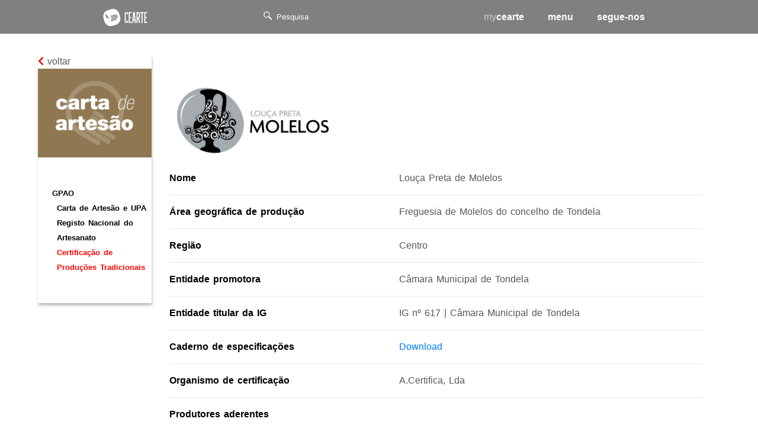

--- FILE ---
content_type: text/html; charset=utf-8
request_url: https://cearte.pt/gpaos/show.html?id=207_show&alias=gpao_ptc
body_size: 42199
content:
<!doctype html>
<html xmlns="http://www.w3.org/1999/xhtml">
<head>
		<meta http-equiv="Content-Type" content="text/html; charset=UTF-8; X-Content-Type-Options=nosniff" />
	<meta name="keywords" content="Formação profissional nas áreas de Cerâmica, Têxteis, Madeira, Encadernação, Serralharia, Património, Gestão, Agroalimentar, Formação de Formadores" />
	<meta name="generator" content="HUMANPORTAL" />
	<meta name="author" content="Humansoft" />
	<meta name="viewport" content="width=device-width, initial-scale=1.0">

	<meta property="og:type" content="article" />
	<meta property="og:site_name" content="" />
	<meta property="og:url" content="" />
	<meta property="og:title" content="CEARTE" />
	<meta property="og:description" content="" />
	<meta property="og:image" content=""/>

	<title>CEARTE</title>
	<link rel="icon" type="images/png" href="https://cearte.pt/versions/v7.4.1.3/public/template.501711554/img/favicon.png"/>
	<link rel="stylesheet" href="https://stackpath.bootstrapcdn.com/bootstrap/4.4.1/css/bootstrap.min.css">
	<link rel="stylesheet" href="https://use.fontawesome.com/releases/v5.5.0/css/all.css">
	<link rel="stylesheet" type="text/css" href="//cdn.jsdelivr.net/npm/slick-carousel@1.8.1/slick/slick.css"/>

	<link rel="stylesheet" type="text/css" href="/versions/v7.4.1.3/public/admin/css/personal/jquery-ui-1.10.0.custom.css?a=1738342718" media="screen" />
	<link rel="stylesheet" type="text/css" href="/versions/v7.4.1.3/public/template.501711554/css/style.css?a=1738342746" media="all" />
	<link rel="stylesheet" type="text/css" href="/versions/v7.4.1.3/public/template.501711554/css/parsley.css?a=1738342746" media="all" />
	<script src="/versions/v7.4.1.3/public/admin/js/vendor/jquery-1.10.2.min.js?a=1738342720" nonce="55dd86ebda1c85a9868a" ></script>
	<script src="/versions/v7.4.1.3/public/admin/js/vendor/jquery-ui-1.10.0.custom.min.js?a=1738342720" nonce="55dd86ebda1c85a9868a" ></script>
	<script src="/versions/v7.4.1.3/public/admin/js/humanportal.js?a=1738342720" nonce="55dd86ebda1c85a9868a" ></script>
	<script src="/files/javascript/humanportal.regional.js" nonce="55dd86ebda1c85a9868a" ></script>
	<script src="/versions/v7.4.1.3/public/admin/js/humanportal.site.js?a=1738342720" nonce="55dd86ebda1c85a9868a" ></script>
	<script src="/versions/v7.4.1.3/public/admin/js/humanportal.default.js?a=1738342720" nonce="55dd86ebda1c85a9868a" ></script>
	<script src="/versions/v7.4.1.3/public/admin/js/humanportal.dialog.js?a=1738342720" nonce="55dd86ebda1c85a9868a" ></script>
		<script src="/versions/v7.4.1.3/public/admin/js/vendor/jquery.ui.datepicker-pt-PT.js?a=1738342720" nonce="55dd86ebda1c85a9868a" ></script>
	<script src="/versions/v7.4.1.3/public/admin/js/vendor/humanportal.datepickr.js?a=1738342720" nonce="55dd86ebda1c85a9868a" ></script>
	<script src="/files/javascript/humanportal.sysbase.js" nonce="55dd86ebda1c85a9868a" ></script>
	<script src="/versions/v7.4.1.3/public/template.501711554/js/parsley/parsley.js?a=1738342746" nonce="55dd86ebda1c85a9868a" ></script>
	<script src="/versions/v7.4.1.3/public/template.501711554/js/parsley/i18n/messages.pt-pt.js?a=1738342746" nonce="55dd86ebda1c85a9868a" ></script>
	<script src="/versions/v7.4.1.3/public/template.501711554/js/parsley/humanportal.parsley.js?a=1738342746" nonce="55dd86ebda1c85a9868a" ></script>
	<script src="/versions/v7.4.1.3/public/admin/js/vendor/jquery.matchHeight.js?a=1738342720" nonce="55dd86ebda1c85a9868a" ></script>

	<script src="https://cdnjs.cloudflare.com/ajax/libs/popper.js/1.14.3/umd/popper.min.js"></script>
	<script src="https://stackpath.bootstrapcdn.com/bootstrap/4.4.1/js/bootstrap.min.js"></script>

	<script type="text/javascript" src="//cdn.jsdelivr.net/npm/slick-carousel@1.8.1/slick/slick.min.js"></script>
	</head>
<body>
	<header class="fixed-top main-nav">
		<div class="container nav-container">
			<div class="row justify-content-center">
				<div class="col-12">
					<nav class="navbar navbar-expand-lg py-0">
					 	<a class="navbar-brand" href="/home"><img src="https://cearte.pt/versions/v7.4.1.3/public/template.501711554/img/new-logo.png"/></a>
						<button id="toggler-main-nav" class="navbar-toggler" type="button" data-toggle="collapse" data-target="#navbarNav" aria-controls="navbarNav" aria-expanded="false" aria-label="Toggle navigation">
							<i class="fas fa-bars c2"></i>
						</button>
						<div class="collapse navbar-collapse" id="navbarNav">
							<ul class="navbar-nav ml-auto mr-auto">
								<form class="form-inline mr-2" id="searches" method="get" action="/searches.html">
									<img class="btn_search" src="https://cearte.pt/versions/v7.4.1.3/public/template.501711554/img/lupa1.png">
									<input class="form-control mr-sm-0 keywords input_search" type="text"
										placeholder="Pesquisa" name="search_keys">
								</form>
							</ul>
							<ul class="navbar-nav">
								
<li class="nav-item dropdown mr-4">
	<a href="/personal.personal" target="_blank" class="nav-link navbar-menu"><span>my</span>cearte</a>
</li>
<li class="nav-item dropdown cearte-menu mr-4">
	<a href="#cearte-menu" 
		data-toggle="collapse"
		aria-expanded="false"
		aria-controls="cearte-menu"
		class="nav-link navbar-menu">
		menu
	</a>
</li>
<li class="nav-item dropdown mr-4">
	<a href="#cearte-followup" 
		data-toggle="collapse"
		aria-expanded="false"
		aria-controls="cearte-followup"
		class="nav-link navbar-menu">
		segue-nos
	</a>
</li>
							</ul>
						</div>
					</nav>
				</div>
			</div>
		</div>
		<div class="collapse" id="cearte-menu">
			<footer class="bottom">
	<div class="container main-content">
		<div class="row bck1 py-5 pl-5 pl-sm-8">
			<div class="col-md-4 pl-0">
				<img class="img-fluid"  src="https://cearte.pt/versions/v7.4.1.3/public/template.501711554//img/logo_folheto.png" alt="CEARTE">
			</div>
			<div class="col-md-8 p-0">
													<div class="row">
						<div class="col-md-12 py-4 pl-md-0">
							<div class="row">
								<div class="col-6 col-md-1-5 pb-3 pb-sm-0 text-center">
									<a href="/custompages/cearte.html?alias=cearte_atividade_formacao" title="Qualificação Profissional">
										<img src="https://cearte.pt/versions/v7.4.1.3/public/template.501711554//img/qp.png" alt="Qualificação Profissional">
									</a>
									<br>
									<span class="c1 fwb fs13">QP</span>
								</div>

								<div class="col-6 col-md-1-5 pb-3 pb-sm-0 text-center">
									<a href="/custompages/cearte.html?alias=cearte_atividade_formacao" title="Formação ao Longo da vida">
										<img src="https://cearte.pt/versions/v7.4.1.3/public/template.501711554//img/flv.png" alt="Formação ao Longo da vida">
									</a>
									<br>
									<span class="c1 fwb fs13">FLV</span>
								</div>

								<div class="col-6 col-md-1-5 pb-3 pb-sm-0 text-center">
									<a href="/custompages/qualifica.html?alias=cno" title="Centro Qualifica">
										<img src="https://cearte.pt/versions/v7.4.1.3/public/template.501711554//img/cq1.png" alt="Centro Qualifica">
									</a>
									<br>
									<span class="c1 fwb fs13">CQ</span>
								</div>

								<div class="col-6 col-md-1-5 pb-3 pb-sm-0 text-center">
									<a href="/custompages/aidlab.html?alias=aidlabs" title="Serviço de Apoio, Inovação e desenvolvimento">
										<img src="https://cearte.pt/versions/v7.4.1.3/public/template.501711554//img/al.png" alt="AIDLab's">
									</a>
									<br>
									<span class="c1 fwb fs13">AIDLab's</span>
								</div>

								<div class="col-6 col-md-1-5 pb-3 pb-sm-0 text-center">
									<a href="/custompages/crc.html?alias=crc_inicio" title="Centro de Recursos em Conhecimento para o Artesanato">
										<img src="https://cearte.pt/versions/v7.4.1.3/public/template.501711554//img/crc.png" alt="CRC">
									</a>
									<br>
									<span class="c1 fwb fs13">CRC</span>
								</div>

								<div class="col-6 col-md-1-5 pb-3 pb-sm-0 text-center">
									<a href="/gpaos/index.html?alias=gpao" title="Gabinete para a promoção das Artes e Ofícios">
										<img src="https://cearte.pt/versions/v7.4.1.3/public/template.501711554//img/gpao.png" alt="GPAO">
									</a>
									<br>
									<span class="c1 fwb fs13">GPAO</span>
								</div>

								<div class="col-6 col-md-1-5 pb-3 pb-sm-0 text-center">
									<a href="/custompages/projects.html?alias=new-projects" title="Projectos">
										<img src="https://cearte.pt/versions/v7.4.1.3/public/template.501711554//img/projects.png" alt="Projectos">
									</a>
									<br>
									<span class="c1 fwb fs13">Projetos</span>
								</div>
							</div>
						</div>
					</div>
				 							</div>
		</div>
	</div>
			<div class="p-2 bck2"></div>
		<div class="container main-content">
			<div class="row bck1 py-5 px-2">
				<div class="col-12">
					<nav class="navbar navbar-expand-lg">
						<button id="toogle-footer" class="navbar-toggler" type="button" data-toggle="collapse" data-target="#navFooter" aria-controls="navFooter" aria-expanded="false" aria-label="Toggle navigation">
							<i class="fas fa-bars"></i>
						</button>
						<div class="collapse navbar-collapse justify-content-center" id="navFooter">
							<ul class="navbar-nav">
																																												<li class="mr-4">
										  	<a class="c1 fwb fs13" 
										  		href="/custompages/cearte.html?alias=cearte&id=2">
										    	CEARTE										  	</a>
											<ul class="pl-4">
																									<li>
														<a class="c1 fs12" 
															href="/custompages/cearte.html?alias=cearte_atividade_formacao">
															Atividade														</a>
													</li>
																									<li>
														<a class="c1 fs12" 
															href="/custompages/cearte.html?alias=quar-relatorio">
															QUAR														</a>
													</li>
																									<li>
														<a class="c1 fs12" 
															href="/custompages/cearte.html?alias=centro_organigrama">
															Organigrama														</a>
													</li>
																									<li>
														<a class="c1 fs12" 
															href="/custompages/cearte.html?alias=cearte_qualidade_">
															Qualidade e Gestão de Riscos														</a>
													</li>
																									<li>
														<a class="c1 fs12" 
															href="/custompages/cearte.html?alias=new-complaint_-book">
															Livro de Reclamações														</a>
													</li>
																									<li>
														<a class="c1 fs12" 
															href="/custompages/cearte.html?alias=Financiamento">
															Financiamento														</a>
													</li>
																									<li>
														<a class="c1 fs12" 
															href="/custompages/cearte.html?alias=PRR">
															PRR														</a>
													</li>
																									<li>
														<a class="c1 fs12" 
															href="/custompages/cearte.html?alias=orgaos_sociais">
															Órgãos Sociais														</a>
													</li>
																							</ul>
										</li>
																																													<li class="mr-4">
										  	<a class="c1 fwb fs13" 
										  		href="/courses/search.html?alias=formacao">
										    	Formação										  	</a>
											<ul class="pl-4">
																									<li>
														<a class="c1 fs12" 
															href="/courses/search.html?alias=formacao_plano">
															Oferta formativa														</a>
													</li>
																									<li>
														<a class="c1 fs12" 
															href="/entities/trainers_cand.html?alias=formacao_bolsa">
															Bolsa de formadores														</a>
													</li>
																									<li>
														<a class="c1 fs12" 
															href="/custompages/partners.html?alias=parceiros">
															Parceiros														</a>
													</li>
																									<li>
														<a class="c1 fs12" 
															href="/custompages/cnq.html?alias=cnq">
															Catálogo Nacional de Qualificações														</a>
													</li>
																							</ul>
										</li>
																																													<li class="mr-4">
										  	<a class="c1 fwb fs13" 
										  		href="/custompages/qualifica.html?alias=cno">
										    	Qualifica										  	</a>
											<ul class="pl-4">
																									<li>
														<a class="c1 fs12" 
															href="/custompages/qualifica.html?alias=cqep_processo">
															Descrição do processo														</a>
													</li>
																									<li>
														<a class="c1 fs12" 
															href="/custompages/qualifica.html?alias=cqep_certificacao_experiencia">
															Certificação de experiência														</a>
													</li>
																									<li>
														<a class="c1 fs12" 
															href="/custompages/qualifica.html?alias=Acelerador_Qualifica">
															Acelerador Qualifica														</a>
													</li>
																							</ul>
										</li>
																																													<li class="mr-4">
										  	<a class="c1 fwb fs13" 
										  		href="/gpaos/index.html?alias=gpao">
										    	GPAO										  	</a>
											<ul class="pl-4">
																									<li>
														<a class="c1 fs12" 
															href="/gpaos/index.html?alias=gpao_carta_e_upa">
															Carta de Artesão e UPA														</a>
													</li>
																									<li>
														<a class="c1 fs12" 
															href="/gpaos/index.html?alias=gpao_registo&type=gpao_registo">
															Registo Nacional do Artesanato														</a>
													</li>
																									<li>
														<a class="c1 fs12" 
															href="/gpaos/index.html?alias=gpao_ptc&type=list_all">
															Certificação de Produções Tradicionais														</a>
													</li>
																							</ul>
										</li>
																																													<li class="mr-4">
										  	<a class="c1 fwb fs13" 
										  		href="/custompages/aidlab.html?alias=aidlabs">
										    	AID Lab's										  	</a>
											<ul class="pl-4">
																									<li>
														<a class="c1 fs12" 
															href="/custompages/aidlab.html?alias=aid-lab-apoio-tecnico&form=aid_labs">
															Apoio Técnico														</a>
													</li>
																									<li>
														<a class="c1 fs12" 
															href="/custompages/aidlab.html?alias=aidlabs_loc_loc">
															Laboratório de orientação criativa														</a>
													</li>
																									<li>
														<a class="c1 fs12" 
															href="/custompages/aidlab.html?alias=aidlabs_loc_trend">
															Tendências e Tradições														</a>
													</li>
																							</ul>
										</li>
																																													<li class="mr-4">
										  	<a class="c1 fwb fs13" 
										  		href="/custompages/crc.html?alias=crc_inicio">
										    	CRC										  	</a>
											<ul class="pl-4">
																									<li>
														<a class="c1 fs12" 
															href="/custompages/crc.html?alias=crc_o_que_e">
															Biblioteca														</a>
													</li>
																									<li>
														<a class="c1 fs12" 
															href="/custompages/crc.html?alias=crcinf">
															Publicações														</a>
													</li>
																									<li>
														<a class="c1 fs12" 
															href="/custompages/crc.html?alias=crc_rede">
															Rede de Centros de Recurso em Conhecimento														</a>
													</li>
																							</ul>
										</li>
																																													<li class="">
										  	<a class="c1 fwb fs13" 
										  		href="/custompages/projects.html?alias=new-projects">
										    	Projetos										  	</a>
											<ul class="pl-4">
																									<li>
														<a class="c1 fs12" 
															href="/article/crafting_europe.html?parent=8-home&alias=new-projects&submenu=crafting_europe">
															CRAFTING EUROPE														</a>
													</li>
																									<li>
														<a class="c1 fs12" 
															href="/article/doppia_firma_2022.html?parent=8-home&alias=new-projects&submenu=DOPPIA_FIRMA">
															DOPPIA FIRMA														</a>
													</li>
																									<li>
														<a class="c1 fs12" 
															href="/article/ERASMUS.html?parent=8-home&alias=new-projects&submenu=ERASMUS">
															ERASMUS														</a>
													</li>
																									<li>
														<a class="c1 fs12" 
															href="/article/renouval.html?parent=8-home&alias=new-projects&submenu=RENOUVAL">
															RENOUVAL														</a>
													</li>
																							</ul>
										</li>
																								</ul>
						</div>
					</nav>
				</div>
			</div>
		</div>
	</footer>
<script type="text/javascript">
	$('#cearte-followup').on('show.bs.collapse', function () {
		$('#cearte-menu').collapse('hide')
	})
	$('#cearte-menu').on('show.bs.collapse', function () {
		$('#cearte-followup').collapse('hide')
	})
	
	$("body").click( function name() {
		$('#cearte-menu').collapse('hide')
		$('#cearte-followup').collapse('hide')
	})

	$('.cearte-followup').click(function () {
		$('#cearte-followup').collapse($('#cearte-followup').is( ":visible" ) ? 'hide' : 'show')	
	})
	$('.back').click(function() {window.history.back();})
</script>		</div>
		<div class="collapse" id="cearte-followup">
			<footer class="bottom">
	<div class="container main-content">
		<div class="row bck1 py-5 pl-5 pl-sm-8">
			<div class="col-md-4 pl-0">
				<img class="img-fluid"  src="https://cearte.pt/versions/v7.4.1.3/public/template.501711554//img/logo_folheto.png" alt="CEARTE">
			</div>
			<div class="col-md-8 p-0">
									<div class="row">
						<div class="col-md-4 py-4">
							<a href="https://www.facebook.com/CEARTEpt/" target="_blank">
								<img src="https://cearte.pt/versions/v7.4.1.3/public/template.501711554//img/fb.png" alt="facebook">
							</a>
							<a href="https://www.instagram.com/ceartept/" target="_blank">
								<img src="https://cearte.pt/versions/v7.4.1.3/public/template.501711554//img/insta.png" alt="instagram">
							</a>
							<a href="https://www.youtube.com/channel/UCCc9EBNdKJoS5kdxjGLK-zA" target="_blank">
								<img src="https://cearte.pt/versions/v7.4.1.3/public/template.501711554//img/yt.png" alt="youtube">
							</a>
															<a href="mailto:?subject=Cearte&body=https://www.cearte.pt/" target="_blank">
									<img src="https://cearte.pt/versions/v7.4.1.3/public/template.501711554//img/email1.png" alt="Email">
								</a>	
													</div>
						<div class="col-md-4 py-4">
							<span class="cearte-followup c1 fs29 fwb c-pointer">contactos</span>
						</div>
						<div class="col-md-4 py-4">
							<span class="c5 fs26 fwb c-pointer"><a href="tel:239497200" class="c5"><i class="fa fa-phone-square c5"></i>&nbsp;239497200</a></span>
						</div>
					</div>
					<div class="p-2 bck2 mt-2"></div>
								 									<div class="row p-4">
						<div class="col-12 col-md-4 pb-3 pb-sm-0 text-left">
							<p class="c3 pb-3">SEDE COIMBRA</p>
							Rua António Sérgio 36
							<br>Zona Industrial da Pedrulha
							<br>3025-041 Coimbra
							<br><br>geral@cearte.pt
							<br><br><a target="_blank" href="https://www.google.com/maps/place/Cearte+-+Centro+de+Forma%C3%A7%C3%A3o+Profissional+do+Artesanato/@40.23953,-8.4398,2324m/data=!3m1!1e3!4m5!3m4!1s0x0:0x5d8581b9ef027621!8m2!3d40.239573!4d-8.4397236?hl=pt-PT">localização</a>
						</div>
						<div class="col-12 col-md-4 pb-3 pb-sm-0 text-left">
							<p class="c3 pb-3">PÓLO DE FORMAÇÃO SEMIDE</p>
							Semide - Miranda do Corvo
							<br>3220-423 Semide
							<br><br><br>semide@cearte.pt
							<br><br><a target="_blank" href="https://www.google.com/maps/place/Convento+de+Santa+Maria+de+Semide/@40.1576603,-8.3349317,691m/data=!3m1!1e3!4m5!3m4!1s0x0:0x1853062fc79f371c!8m2!3d40.1579678!4d-8.3366597?hl=pt-PT">localização</a>
						</div>
						<div class="col-12 col-md-4 pb-3 pb-sm-0 text-left">
							<p class="c3 pb-3">PÓLO DE FORMAÇÃO CABAÇOS</p>
							Rua José Ribeiro Carvalho 69
							<br>Cabaços - Pussos São Pedro
							<br>3250-359 Alvaiázere
							<br><br>cabacos@cearte.pt
							<br><br><a target="_blank" href="https://www.google.com/maps/place/Cearte+Caba%C3%A7os/@39.8009085,-8.3444343,1168m/data=!3m1!1e3!4m5!3m4!1s0x0:0x95eb855d4afde0ce!8m2!3d39.8013602!4d-8.3464913?hl=pt-PT">localização</a>
						</div>
					</div>
							</div>
		</div>
	</div>
	</footer>
<script type="text/javascript">
	$('#cearte-followup').on('show.bs.collapse', function () {
		$('#cearte-menu').collapse('hide')
	})
	$('#cearte-menu').on('show.bs.collapse', function () {
		$('#cearte-followup').collapse('hide')
	})
	
	$("body").click( function name() {
		$('#cearte-menu').collapse('hide')
		$('#cearte-followup').collapse('hide')
	})

	$('.cearte-followup').click(function () {
		$('#cearte-followup').collapse($('#cearte-followup').is( ":visible" ) ? 'hide' : 'show')	
	})
	$('.back').click(function() {window.history.back();})
</script>		</div>
	</header>
	<div class="container" style="position: fixed; top: 0; right: 0; left: 0; z-index: 1030;">
		<div id="formBodyMessage">
																																	</div>
	</div><br>
	<div class="container main-content" style="margin-top: 20px">
		<div class="row bck2">
			<div class="col-md-2 mt-5 px-md-0 mb-3" style="z-index: 1">
				<div class="left-menu c-shadow">
	<a class='back c3 t3 fs17'><i class='c3 fa fa-chevron-left'></i>&nbsp;voltar</a>
	<br>
								<div class="text-center">
				<img class="mb-5 img-fluid" 
					src="/public/media.501711554/images/pages/3-home.png" 
					alt="GPAO"
					style=" ">
			</div>
				<ul class="navbar-nav left-nav pb-5 pl-4">
					<li class="">
				<a class="c1 fwb fs13 " href="/gpaos/index.html?alias=gpao">GPAO</a>
			</li>
		
														
							<li class="nav-item dropdown mx-2">
					<a href="/gpaos/index.html?alias=gpao_carta_e_upa" 
						class="c1 fwb fs13 ">
						Carta de Artesão e UPA					</a>
				</li>
															
							<li class="nav-item dropdown mx-2">
					<a href="/gpaos/index.html?alias=gpao_registo&type=gpao_registo" 
						class="c1 fwb fs13 ">
						Registo Nacional do Artesanato					</a>
				</li>
															
							<li class="nav-item dropdown mx-2">
					<a href="/gpaos/index.html?alias=gpao_ptc&type=list_all" 
						class="c1 fwb fs13 active">
						Certificação de Produções Tradicionais					</a>
				</li>
						</ul>
</div>
<script type="text/javascript">
	$(window).scroll(function () {
		let wScroll = $(this).scrollTop();
		let leftMenu = $(".left-menu");
		if (wScroll > leftMenu.offset().top - $(window).height()) {
			leftMenu.css({'transform' : 'translate(0px, '+ wScroll /44 +'%)'});
		}
	});
</script>			</div>
			<div class="col-md-10 mt-5">
				<div class="container mt-5">
	<div class="row mb-4">
		<div class="col-4">
			<img class="img-fluid" src="https://cearte.pt/public/media.501711554/files/gpao/207_Louca_Preta_Molelos_Logo.jpg">
		</div>
	</div>

	<div class="row">
		<div class="col-md-5 fwb c1 text-left">Nome</div>
		<div class="col-md-7">Louça Preta de Molelos</div>
	</div>
	<hr>

	<div class="row">
		<div class="col-md-5 fwb c1 text-left">Área geográfica de produção</div>
		<div class="col-md-7">Freguesia de Molelos do concelho de Tondela</div>
	</div>
	<hr>

	<div class="row">
		<div class="col-md-5 fwb c1">Região</div>
		<div class="col-md-7">Centro</div>
	</div>
	<hr>

	<div class="row">
		<div class="col-md-5 fwb c1">Entidade promotora</div>
		<div class="col-md-7">
			Câmara Municipal de Tondela		</div>
	</div>
	<hr>

	<div class="row">
		<div class="col-md-5 fwb c1">Entidade titular da IG</div>
		<div class="col-md-7">IG nº 617 | Câmara Municipal de Tondela</div>
	</div>
	<hr>

	<div class="row">
		<div class="col-md-5 fwb c1">Caderno de especificações</div>
		<div class="col-md-7">
							<a class="cm-file" href="https://cearte.pt/public/media.501711554/files/gpao/207_Caderno esp. Louça Preta de Molelos - final.pdf" download>Download</a>
					</div>
	</div>
	<hr>

	<div class="row">
		<div class="col-md-5 fwb c1">Organismo de certificação</div>
		<div class="col-md-7">A.Certifica, Lda</div>
	</div>
	<hr>

	<div class="row">
		<div class="col-md-5 fwb c1 mb-3">Produtores aderentes</div>
		<div class="col-md-7 fwb c1 mb-3">&nbsp;</div>
					<div class="col-md-5 my-2 pl-4">António Manuel Duarte Simões</div>
			<div class="col-md-7 text-right ">
									<a onclick="hp.ui.dialog.create(
						'/custompage/gpao-unidades.ajaxx?type=1&n_rna_upa=' + 121866, 
						[{'text': 'Imprimir', 'click': function() {window.print();}},'close'])">
						<img style="height: 20px;" src="https://cearte.pt/versions/v7.4.1.3/public/template.501711554//img/plus.png" alt="+ informação">
						ler mais					</a>
							</div>
					<div class="col-md-5 my-2 pl-4">António Manuel Matos Marques</div>
			<div class="col-md-7 text-right ">
									<a onclick="hp.ui.dialog.create(
						'/custompage/gpao-unidades.ajaxx?type=1&n_rna_upa=' + 120222, 
						[{'text': 'Imprimir', 'click': function() {window.print();}},'close'])">
						<img style="height: 20px;" src="https://cearte.pt/versions/v7.4.1.3/public/template.501711554//img/plus.png" alt="+ informação">
						ler mais					</a>
							</div>
					<div class="col-md-5 my-2 pl-4">José Manuel Marques Lourosa</div>
			<div class="col-md-7 text-right ">
									<a onclick="hp.ui.dialog.create(
						'/custompage/gpao-unidades.ajaxx?type=1&n_rna_upa=' + 121025, 
						[{'text': 'Imprimir', 'click': function() {window.print();}},'close'])">
						<img style="height: 20px;" src="https://cearte.pt/versions/v7.4.1.3/public/template.501711554//img/plus.png" alt="+ informação">
						ler mais					</a>
							</div>
					<div class="col-md-5 my-2 pl-4">Luís Carlos Marques Lourosa</div>
			<div class="col-md-7 text-right ">
									<a onclick="hp.ui.dialog.create(
						'/custompage/gpao-unidades.ajaxx?type=1&n_rna_upa=' + 121024, 
						[{'text': 'Imprimir', 'click': function() {window.print();}},'close'])">
						<img style="height: 20px;" src="https://cearte.pt/versions/v7.4.1.3/public/template.501711554//img/plus.png" alt="+ informação">
						ler mais					</a>
							</div>
					<div class="col-md-5 my-2 pl-4">Maria Fernanda Ribeiro Coimbra Marques</div>
			<div class="col-md-7 text-right ">
									<a onclick="hp.ui.dialog.create(
						'/custompage/gpao-unidades.ajaxx?type=1&n_rna_upa=' + 120059, 
						[{'text': 'Imprimir', 'click': function() {window.print();}},'close'])">
						<img style="height: 20px;" src="https://cearte.pt/versions/v7.4.1.3/public/template.501711554//img/plus.png" alt="+ informação">
						ler mais					</a>
							</div>
			</div>
	<hr>
</div>

<hr class="bck3 c-hr">
<div class="container mt-3">
	<div class="row">
		<div class="col-12 col-md-6 text-left my-2">
			<a href="https://www.facebook.com/share.php?u=https://cearte.pt/gpaos/show.html?id=207_show&alias=gpao_ptc" target="_blank">
				<img style="height: 20px;" src="https://cearte.pt/versions/v7.4.1.3/public/template.501711554//img/fb.png" alt="facebook">
			</a>
			<a href="mailto:?subject=Cearte&body=https://cearte.pt/gpaos/show.html?id=207_show&alias=gpao_ptc">
				<img style="height: 20px;" src="https://cearte.pt/versions/v7.4.1.3/public/template.501711554//img/email1.png" alt="email">
			</a>
		</div>

		<div class="col-md-6 text-right">
			<a class="c4" href="#" 
				onclick="javascript:hp.ui.dialog.create(
					'/newsletterregistries/subscribe_form.ajaxx',
					[{text: 'Subscrever', click: subscription.click }],
					{attrs: 'Subscrever Newsletter'}
				)">
				<img style="height: 20px;" src="https://cearte.pt/versions/v7.4.1.3/public/template.501711554//img/newsletter.png" alt="newsletter">newsletter
			</a>
		</div>
	</div>
</div>
<hr class="bck3 c-hr">

<style>.dlgbtn_1 { background: #ccc;}</style>

<script type="text/javascript">
	var subscription = {
		click: function() {
			$('form#newsletterForm').submit();
		}
	};
</script>			</div>
		</div>
	</div>
	
<div class="container text-center  my-3">
	<a class='back c3 fs17'><i class='c3 fa fa-chevron-left'></i>&nbsp;voltar</a>
</div>
<footer class="bottom">
	<div class="container main-content">
		<div class="row bck1 py-5 pl-5 pl-sm-8">
			<div class="col-md-4 pl-0">
				<img class="img-fluid"  src="https://cearte.pt/versions/v7.4.1.3/public/template.501711554//img/logo_folheto.png" alt="CEARTE">
			</div>
			<div class="col-md-8 p-0">
									<div class="row">
						<div class="col-md-4 py-4">
							<a href="https://www.facebook.com/CEARTEpt/" target="_blank">
								<img src="https://cearte.pt/versions/v7.4.1.3/public/template.501711554//img/fb.png" alt="facebook">
							</a>
							<a href="https://www.instagram.com/ceartept/" target="_blank">
								<img src="https://cearte.pt/versions/v7.4.1.3/public/template.501711554//img/insta.png" alt="instagram">
							</a>
							<a href="https://www.youtube.com/channel/UCCc9EBNdKJoS5kdxjGLK-zA" target="_blank">
								<img src="https://cearte.pt/versions/v7.4.1.3/public/template.501711554//img/yt.png" alt="youtube">
							</a>
													</div>
						<div class="col-md-4 py-4">
							<span class="cearte-followup c1 fs29 fwb c-pointer">contactos</span>
						</div>
						<div class="col-md-4 py-4">
							<span class="c5 fs26 fwb c-pointer"><a href="tel:239497200" class="c5"><i class="fa fa-phone-square c5"></i>&nbsp;239497200</a></span>
						</div>
					</div>
					<div class="p-2 bck2 mt-2"></div>
													<div class="row">
						<div class="col-md-12 py-4 pl-md-0">
							<div class="row">
								<div class="col-6 col-md-1-5 pb-3 pb-sm-0 text-center">
									<a href="/custompages/cearte.html?alias=cearte_atividade_formacao" title="Qualificação Profissional">
										<img src="https://cearte.pt/versions/v7.4.1.3/public/template.501711554//img/qp.png" alt="Qualificação Profissional">
									</a>
									<br>
									<span class="c1 fwb fs13">QP</span>
								</div>

								<div class="col-6 col-md-1-5 pb-3 pb-sm-0 text-center">
									<a href="/custompages/cearte.html?alias=cearte_atividade_formacao" title="Formação ao Longo da vida">
										<img src="https://cearte.pt/versions/v7.4.1.3/public/template.501711554//img/flv.png" alt="Formação ao Longo da vida">
									</a>
									<br>
									<span class="c1 fwb fs13">FLV</span>
								</div>

								<div class="col-6 col-md-1-5 pb-3 pb-sm-0 text-center">
									<a href="/custompages/qualifica.html?alias=cno" title="Centro Qualifica">
										<img src="https://cearte.pt/versions/v7.4.1.3/public/template.501711554//img/cq1.png" alt="Centro Qualifica">
									</a>
									<br>
									<span class="c1 fwb fs13">CQ</span>
								</div>

								<div class="col-6 col-md-1-5 pb-3 pb-sm-0 text-center">
									<a href="/custompages/aidlab.html?alias=aidlabs" title="Serviço de Apoio, Inovação e desenvolvimento">
										<img src="https://cearte.pt/versions/v7.4.1.3/public/template.501711554//img/al.png" alt="AIDLab's">
									</a>
									<br>
									<span class="c1 fwb fs13">AIDLab's</span>
								</div>

								<div class="col-6 col-md-1-5 pb-3 pb-sm-0 text-center">
									<a href="/custompages/crc.html?alias=crc_inicio" title="Centro de Recursos em Conhecimento para o Artesanato">
										<img src="https://cearte.pt/versions/v7.4.1.3/public/template.501711554//img/crc.png" alt="CRC">
									</a>
									<br>
									<span class="c1 fwb fs13">CRC</span>
								</div>

								<div class="col-6 col-md-1-5 pb-3 pb-sm-0 text-center">
									<a href="/gpaos/index.html?alias=gpao" title="Gabinete para a promoção das Artes e Ofícios">
										<img src="https://cearte.pt/versions/v7.4.1.3/public/template.501711554//img/gpao.png" alt="GPAO">
									</a>
									<br>
									<span class="c1 fwb fs13">GPAO</span>
								</div>

								<div class="col-6 col-md-1-5 pb-3 pb-sm-0 text-center">
									<a href="/custompages/projects.html?alias=new-projects" title="Projectos">
										<img src="https://cearte.pt/versions/v7.4.1.3/public/template.501711554//img/projects.png" alt="Projectos">
									</a>
									<br>
									<span class="c1 fwb fs13">Projetos</span>
								</div>
							</div>
						</div>
					</div>
				 							</div>
		</div>
	</div>
			<div class="p-2 bck2"></div>
		<div class="container main-content">
			<div class="row bck1 py-5 px-2">
				<div class="col-12">
					<nav class="navbar navbar-expand-lg">
						<button id="toogle-footer" class="navbar-toggler" type="button" data-toggle="collapse" data-target="#navFooter" aria-controls="navFooter" aria-expanded="false" aria-label="Toggle navigation">
							<i class="fas fa-bars"></i>
						</button>
						<div class="collapse navbar-collapse justify-content-center" id="navFooter">
							<ul class="navbar-nav">
																																												<li class="mr-4">
										  	<a class="c1 fwb fs13" 
										  		href="/custompages/cearte.html?alias=cearte&id=2">
										    	CEARTE										  	</a>
											<ul class="pl-4">
																									<li>
														<a class="c1 fs12" 
															href="/custompages/cearte.html?alias=cearte_atividade_formacao">
															Atividade														</a>
													</li>
																									<li>
														<a class="c1 fs12" 
															href="/custompages/cearte.html?alias=quar-relatorio">
															QUAR														</a>
													</li>
																									<li>
														<a class="c1 fs12" 
															href="/custompages/cearte.html?alias=centro_organigrama">
															Organigrama														</a>
													</li>
																									<li>
														<a class="c1 fs12" 
															href="/custompages/cearte.html?alias=cearte_qualidade_">
															Qualidade e Gestão de Riscos														</a>
													</li>
																									<li>
														<a class="c1 fs12" 
															href="/custompages/cearte.html?alias=new-complaint_-book">
															Livro de Reclamações														</a>
													</li>
																									<li>
														<a class="c1 fs12" 
															href="/custompages/cearte.html?alias=Financiamento">
															Financiamento														</a>
													</li>
																									<li>
														<a class="c1 fs12" 
															href="/custompages/cearte.html?alias=PRR">
															PRR														</a>
													</li>
																									<li>
														<a class="c1 fs12" 
															href="/custompages/cearte.html?alias=orgaos_sociais">
															Órgãos Sociais														</a>
													</li>
																							</ul>
										</li>
																																													<li class="mr-4">
										  	<a class="c1 fwb fs13" 
										  		href="/courses/search.html?alias=formacao">
										    	Formação										  	</a>
											<ul class="pl-4">
																									<li>
														<a class="c1 fs12" 
															href="/courses/search.html?alias=formacao_plano">
															Oferta formativa														</a>
													</li>
																									<li>
														<a class="c1 fs12" 
															href="/entities/trainers_cand.html?alias=formacao_bolsa">
															Bolsa de formadores														</a>
													</li>
																									<li>
														<a class="c1 fs12" 
															href="/custompages/partners.html?alias=parceiros">
															Parceiros														</a>
													</li>
																									<li>
														<a class="c1 fs12" 
															href="/custompages/cnq.html?alias=cnq">
															Catálogo Nacional de Qualificações														</a>
													</li>
																							</ul>
										</li>
																																													<li class="mr-4">
										  	<a class="c1 fwb fs13" 
										  		href="/custompages/qualifica.html?alias=cno">
										    	Qualifica										  	</a>
											<ul class="pl-4">
																									<li>
														<a class="c1 fs12" 
															href="/custompages/qualifica.html?alias=cqep_processo">
															Descrição do processo														</a>
													</li>
																									<li>
														<a class="c1 fs12" 
															href="/custompages/qualifica.html?alias=cqep_certificacao_experiencia">
															Certificação de experiência														</a>
													</li>
																									<li>
														<a class="c1 fs12" 
															href="/custompages/qualifica.html?alias=Acelerador_Qualifica">
															Acelerador Qualifica														</a>
													</li>
																							</ul>
										</li>
																																													<li class="mr-4">
										  	<a class="c1 fwb fs13" 
										  		href="/gpaos/index.html?alias=gpao">
										    	GPAO										  	</a>
											<ul class="pl-4">
																									<li>
														<a class="c1 fs12" 
															href="/gpaos/index.html?alias=gpao_carta_e_upa">
															Carta de Artesão e UPA														</a>
													</li>
																									<li>
														<a class="c1 fs12" 
															href="/gpaos/index.html?alias=gpao_registo&type=gpao_registo">
															Registo Nacional do Artesanato														</a>
													</li>
																									<li>
														<a class="c1 fs12" 
															href="/gpaos/index.html?alias=gpao_ptc&type=list_all">
															Certificação de Produções Tradicionais														</a>
													</li>
																							</ul>
										</li>
																																													<li class="mr-4">
										  	<a class="c1 fwb fs13" 
										  		href="/custompages/aidlab.html?alias=aidlabs">
										    	AID Lab's										  	</a>
											<ul class="pl-4">
																									<li>
														<a class="c1 fs12" 
															href="/custompages/aidlab.html?alias=aid-lab-apoio-tecnico&form=aid_labs">
															Apoio Técnico														</a>
													</li>
																									<li>
														<a class="c1 fs12" 
															href="/custompages/aidlab.html?alias=aidlabs_loc_loc">
															Laboratório de orientação criativa														</a>
													</li>
																									<li>
														<a class="c1 fs12" 
															href="/custompages/aidlab.html?alias=aidlabs_loc_trend">
															Tendências e Tradições														</a>
													</li>
																							</ul>
										</li>
																																													<li class="mr-4">
										  	<a class="c1 fwb fs13" 
										  		href="/custompages/crc.html?alias=crc_inicio">
										    	CRC										  	</a>
											<ul class="pl-4">
																									<li>
														<a class="c1 fs12" 
															href="/custompages/crc.html?alias=crc_o_que_e">
															Biblioteca														</a>
													</li>
																									<li>
														<a class="c1 fs12" 
															href="/custompages/crc.html?alias=crcinf">
															Publicações														</a>
													</li>
																									<li>
														<a class="c1 fs12" 
															href="/custompages/crc.html?alias=crc_rede">
															Rede de Centros de Recurso em Conhecimento														</a>
													</li>
																							</ul>
										</li>
																																													<li class="">
										  	<a class="c1 fwb fs13" 
										  		href="/custompages/projects.html?alias=new-projects">
										    	Projetos										  	</a>
											<ul class="pl-4">
																									<li>
														<a class="c1 fs12" 
															href="/article/crafting_europe.html?parent=8-home&alias=new-projects&submenu=crafting_europe">
															CRAFTING EUROPE														</a>
													</li>
																									<li>
														<a class="c1 fs12" 
															href="/article/doppia_firma_2022.html?parent=8-home&alias=new-projects&submenu=DOPPIA_FIRMA">
															DOPPIA FIRMA														</a>
													</li>
																									<li>
														<a class="c1 fs12" 
															href="/article/ERASMUS.html?parent=8-home&alias=new-projects&submenu=ERASMUS">
															ERASMUS														</a>
													</li>
																									<li>
														<a class="c1 fs12" 
															href="/article/renouval.html?parent=8-home&alias=new-projects&submenu=RENOUVAL">
															RENOUVAL														</a>
													</li>
																							</ul>
										</li>
																								</ul>
						</div>
					</nav>
				</div>
			</div>
		</div>
	</footer>
<script type="text/javascript">
	$('#cearte-followup').on('show.bs.collapse', function () {
		$('#cearte-menu').collapse('hide')
	})
	$('#cearte-menu').on('show.bs.collapse', function () {
		$('#cearte-followup').collapse('hide')
	})
	
	$("body").click( function name() {
		$('#cearte-menu').collapse('hide')
		$('#cearte-followup').collapse('hide')
	})

	$('.cearte-followup').click(function () {
		$('#cearte-followup').collapse($('#cearte-followup').is( ":visible" ) ? 'hide' : 'show')	
	})
	$('.back').click(function() {window.history.back();})
</script>

--- FILE ---
content_type: text/css
request_url: https://cearte.pt/versions/v7.4.1.3/public/template.501711554/css/style.css?a=1738342746
body_size: 9702
content:
@charset "UTF-8";
/*@import url("fonts.css");*/

html, body, div, span, object, iframe, p, blockquote, pre,
abbr, address, cite, code,
del, dfn, em, ins, kbd, q, samp,
small, strong, sub, sup, var,
b, i,
dl, dt, dd,
fieldset, form, label, legend,
table, caption,
article, aside, canvas, details, figcaption, figure,
footer, header, hgroup, menu, nav, section, summary,
time, mark, audio, video {
  margin:0;
  padding:0;
  border:0;
  outline:0;
  background:transparent;
  font-style: normal;
  font-size: 16px;
  /*font-family: Barlow-Light;*/
  word-spacing: 2px;
  line-height: 24px;
  color: #555;
}

.main-nav { background-color: #808080; }
.main-content { max-width: 90%; }

.main-nav .navbar-nav .nav-link {  color: #fff; font-weight: bold; }
.main-nav .navbar-nav .nav-link:hover { color: #ddd;}
.main-nav .navbar-nav .nav-link[aria-expanded="true"] { color: #ddd;}
.main-nav span {  color: #ccc; font-weight: normal; }
.nav-container { max-width: 80%; }

#banner > img { width: 100%; }

#banner { margin-top: 57px; }

.c1 { color: #000!important; }
.c2 { color: #FFF; }
.c3 { color: #ff0000; }
.c4 { color: #707070; }
.c5 { color: #4a4a4a; }

.bck1 { background-color: #f2f2f2; }
.bck2 { background-color: #fff; }
.bck3 { background-color: #707070; }
.bck4 { background-color: #b3b3b3; }
.bck5 { background-color: #ccc; }

.fs29 { font-size: 29px; }
.fs25 { font-size: 25px; }
.fs23 { font-size: 23px; }
.fs18 { font-size: 18px; }
.fs12 { font-size: 12px; }
.fs10 { font-size: 10px; }
.fs11 { font-size: 11px; }
.fs13 { font-size: 13px; }
.fs14 { font-size: 14px; }
.fs15 { font-size: 15px; }

.fwb { font-weight: bold!important; }

.lh15 { line-height: 15px; }
.bt1 { border-top: 1px solid #707070; }
.mt90 { margin-top: 90px }

.max-l-3 {  
	overflow: hidden;
	text-overflow: ellipsis;
	display: -webkit-box;
	-webkit-line-clamp: 3; /* number of lines to show */
	-webkit-box-orient: vertical;
	height: 72px;
}
.max-l-2 {  
	overflow: hidden;
	text-overflow: ellipsis;
	display: -webkit-box;
	-webkit-line-clamp: 2; /* number of lines to show */
	-webkit-box-orient: vertical;
	height: 28px;
}


footer { background-color: #fff; }
.collapse footer { box-shadow: 0 0.5rem 1rem 0 rgba(0,0,0, .4)!important; }
#toggler-main-nav { border: 1px solid #fff; border-radius: 0;  }
#toogle-footer { border: 1px solid #000; border-radius: 0; }
#toogle-footer:focus, #toggler-main-nav:focus  { outline: none; }   

.c-hr { border: 2px solid #707070; max-width: 90% }
#c-highlights .card-body { min-height: 230px; }
.card-footer { background-color: #fff; }

.left-nav  .active { color: #ff0000!important; }
ul { list-style: disc; }

.search>.results>.result {
  border-bottom: 1px solid #ccc;
  margin: 0;
  padding: 20px 0;
  color: #000;
}
.courseaction .title {
  padding: 10px;
  background-color: #b80036;
  color: #fff;
}

.c-shadow { box-shadow: 1px 4px 4px rgba(0, 0, 0, 0.25)!important; background-color: #fff; }

#c-highlights .card:hover, #c-highlights  .is-active .card { border-top: 10px solid #ff0000!important; cursor: pointer; border-radius: 0; opacity: 1;}
#c-highlights .card { 
  border-bottom: 0px; 
  border-right: 0; 
  border-left: 0px;
  border-top: 10px solid #fff;
  -webkit-transition : border 200ms ease-out, opacity 200ms ease-in-out;
  -moz-transition : border 200ms ease-out, opacity 200ms ease-in-out;
  -o-transition : border 200ms ease-out, opacity 200ms ease-in-out;
  transition : border 200ms ease-out, opacity 200ms ease-in-out;
  opacity: 0.5; 
}

#courses { border: 0px; }
#h-areas .bck1:hover { background-color: #ccc; }
.main-menu img {
  width: 100%;    
  transform: scale(1);
  transition: all 0.3s ease-in-out;
  filter: grayscale(0%);
}
.main-menu img:hover {
  transform: scale(1.03);
}
.second-menu img{ height: 100%;}
a:hover, a:focus { text-decoration: none; cursor: pointer; outline: 0; }
#cqep select { height: 38px; width: 100%; }
#cqep .radio-inline { margin-left: 20px; }
#humanportal-profile .radio-inline{ margin-right: 20px; }
#loginform .input-group-addon{    
    padding: 0.3rem;
    background-color: #e9ecef;
}
.select2-container-multi .select2-choices .select2-search-choice { 
  border: none!important;
  background-image: none!important; 
  background-color: #fff!important; 
  border-radius: 0;
}
.input-group-addon.input-sm {
  padding: 10px 10px 10px 10px;
  font-size: 12px;
  background-color: #eee;
  line-height: 1;
}
.form-group .select2-container { padding: 0px; border: 0px!important; box-shadow: none; }
.select2-container .select2-choice, .select2-choices { height: 100%!important; border: 0px!important; padding: 5px!important; }
.form-control:focus, button:focus { box-shadow: none!important; }
.modal-content { border-radius: 0!important; }

input:active, input:focus { background-color: #f1eded!important; }

.btn-primary, input, select, textarea, .c-btn, .select2-container .select2-choice, .select2-container-multi .select2-choices {
	border-radius: 0!important;
	border: 0px!important;
	background-color: #f1eded!important;
	box-shadow: none;
}

.select2-container-multi .select2-choices {
	background-image: url('/public/admin/img/required.gif') !important;
}

input.required, textarea.required, .select2-container .select2-choice, .select2-container-multi .select2-choices {
	background: url('/public/admin/img/required.gif') no-repeat;
	background-position: right 15px center;
}

.article strong, .article strong span, .article span span, .article span strong, .article em span, .article span em,
.news strong, .news strong span, .news span span, .news span strong, .news em span, .news span em {
  font-size: inherit;
  color: inherit;
  font-style: inherit;
}
.article em span, .article span em,
.news em span, .news span em {
  font-style: italic;
}


.input_search::placeholder, .input_search { color: #fff!important; }
.btn_search { height: 25px; color: #fff; }
.input_search { background-color: transparent!important; }
#loginform .input-group {
    margin-bottom: 10px;
}
.btn-primary { background-color: #337ab7!important; }
.modal-footer span { color: #ffF!important; }
.btn-primary:hover {
  border-radius: 0!important;
  background-color: #286090!important;
}
#searches input:focus, #searches input:active { background-color: #808080!important; background: #808080!important; }
.btn-secondary { background-color: #ccc; }
.btn { border-radius: 0!important; border: none; }
.left-menu { 
   	z-index: 1; 
	margin-bottom: 5rem;	
}
.p-fixed { position: fixed; top: 57px; width: 15%; }
.p-fixed svg { max-height: 385px; }
/* pagination */
#pagination-div ul, .pagination {
	display: flex;
	padding-left: 0;
	list-style: none;
	border-radius: .25rem;
  }
  
  .pagination li.active a, #pagination-div ul li.active span  { background-color: #707070; color: #E2E4E1; }
  .pagination, #pagination-div ul { justify-content: center!important; }
  .border-bottom { border-bottom: none!important; }
  .pagination li a, #pagination-div ul li span{
	padding: 6px 10px;
	background-color: #f2f2f2;
	color: rgb(40, 43, 45);
	display: block;
	text-decoration: none;
	cursor: pointer;
	margin: 2px;
	border: none;
  }

.small-img img { max-height: 310px; }
/* Banner com cursos */
.slick-slide img { display: inline; }
.slider-nav .slick-slide .card-body, .c-pointer{ cursor: pointer; }

/* MAP */
svg { width: 100%; height: auto; max-height: 500px;  }
path { fill: #ccc; stroke: #ddd; transition: .6s fill; }

path:hover { fill: #9e9c9c; }
path.active { fill: #9e9c9c; }


#version-form { margin-top: 30px; padding: 3%;}
.alert { border-radius: 0;}
form#cqep h3 {
  padding-bottom: 20px;
}

.form {
  padding: 20px 10px;
}

form#cqep table {
  width: 100%;
}

form#cqep table tr>td {
  padding: 10px;
}

form#cqep table.sit_prof, form#cqep table.sit_prof th {
  text-align: center;
}

form#cqep input[type=radio] {
  margin-right: 10px;
}

label.simple {
  font-weight: normal;
}

.la-calendar {
	font-family: "Font Awesome 5 Free";
	-webkit-font-smoothing: antialiased;
	display: inline-block;
	font-style: normal;
	font-variant: normal;
	text-rendering: auto;
	line-height: 0;
	cursor: pointer;
	font-weight: 900;
}
#cqep .la-calendar {
	line-height: 1;
}  
.la-calendar::before {
	content: "\f133";
}

input[name="sitprof_outra"] {
	background: #fff!important;
}

@media (min-width: 1179px){
	.col-md-1-5 {
       -ms-flex: 0 0 13.333333%;
       flex: 0 0 13.333333%;
       max-width: 13.333333%;
   }
}

@media (min-width: 992px) {
	#h-areas .col-lg-2:last-child {
       -ms-flex: 0 0 17.666667%;
       flex: 0 0 17.666667%;
       max-width: 17.666667%;
   }
}

@media (max-width: 768px){
    .c-shadow { box-shadow: none; }
	/* .p-fixed{ position: initial;  } */
	.left-menu { position: initial;}
}

@media (max-width: 1179px){
	.col-md-1-5 {
       -ms-flex: 0 0 20.333333%;
       flex: 0 0 20.333333%;
       max-width: 20.333333%;
   }
}

@media (min-width: 992px){
  /* .p-fixed{ max-width: 270px;  } */
}


@media (max-width: 576px){
	.col-md-1-5 {
        -ms-flex: 0 0 100%;
        flex: 0 0 100%;
        /* max-width: 100%; */
        max-width: 33%;
	}

	.collapse .row { 
		overflow: auto;
		height: 300px;
	}

}


@media (min-width: 576px){
	.ml-sm-7 { margin-left: 7rem!important; }
	.pl-sm-8 { padding-left: 8rem!important; }
	.px-sm-8 { padding-left: 8rem!important; padding-right: 8rem!important; }
}





@media print {
	body * {
	  visibility: hidden;
	}
	#printable, #printable * {
	  visibility: visible;
	}
	#printable {
	  position: fixed;
	  left: 0;
	  top: 0;
	}
  }

--- FILE ---
content_type: text/css
request_url: https://cearte.pt/versions/v7.4.1.3/public/template.501711554/css/parsley.css?a=1738342746
body_size: 194
content:
input.parsley-error, textarea.parsley-error {
	color: #B94A48 !important;
	background-color: #F2DEDE !important;
	border: 1px solid #EED3D7 !important;
}

input.parsley-success, textarea.parsley-success {
	color: #468847 !important;
	background-color: #DFF0D8 !important;
	border: 1px solid #D6E9C6 !important;
}

ul.parsley-error-list {
	color: #B94A48 !important;
	padding-left: 20px;
}

--- FILE ---
content_type: text/javascript;charset=UTF-8
request_url: https://cearte.pt/files/javascript/humanportal.regional.js
body_size: 41396
content:
humanportal.regional = {
	actionforms: {
		removeitemquestion : 'Remover campo',
		removeitem		: 'Tem a certeza que pretende remover o campo do formulário?',
		name		    : 'Formulários personalizados',
		remove		    : 'Tem a certeza que pretende remover o formulário?',
		fields          : {
			title : 'Campos de formulários personalizados',
			remove: 'Tem a certeza que pretende remover o campo do formulário?'
		}
	},
	actions : {
		alter_password	: 'Alterar dados de acesso',
		confirm_delete_item : 'Tem a certeza que pretende remover o item?',
		dispose_and_new	: 'Descartar modifica&ccedil,&otilde;es e criar novo',
		loading_form	: 'A carregar formulário...',
		remove_item		: 'Remover item',
		save_changes	: 'Guardar alterações',
		remove_avatar	: 'Remover o avatar atual?',
		remove_image	: 'Remover a imagem atual?',
		pick_none 		: ':: Nenhum ::',
		mandatory		: 'Os campos assinalados a * são de preenchimento obrigatório.',
		saving			: 'A gravar dados',
		yes				: 'Sim',
		no				: 'Não',
		yes_img			: '',
		no_img			: ''
	},
	activitiesplans : {
		edit : 'Editar ação de formação',
		"new" : 'Nova ação formação'
	},
	alerts			: {
		edit			: 'Editar alerta'
	},
	attrs			: {
		alias			: 'ID texto',
		alls			: 'Todos',
		canceled		: 'Cancelados',
		not_canceled	: 'Não Cancelados',
		attachments		: 'Anexos',
		area			: 'Área',
		action 			: 'Ação',
		addressee		: 'Destinatário',
		birth			: 'Data de nascimento',
		date			: 'Data',
		username		: 'Nome de utilizador',
		user			: 'Utilizador',
		emitter			: 'Emissor',
		nick			: 'Nome curto',
		name			: 'Nome',
		course_code		: 'Cód. curso',
		course_type		: 'Tipo curso',
		created_at		: 'Criado em',
		created_by		: 'Criado por',
		contact_create	: 'Criar contacto',
		contacted_date	: 'Contactado em',
		course			: 'Curso',
		duration 		: "Duração",
		groups			: 'Grupos',
		newsletters_sent_name : 'Ultimas newsletters enviadas',
		newsletters_sent_at : 'Enviada em',
		evt_start		: 'Data de início',
		evt_end			: 'Data de término',
		evtend			: "Data de fim",
		module			: 'Módulo',
		modules			: 'Módulos',
		level			: 'Nível',
		loading 		: 'A carregar dados. Aguarde por favor.',
		local			: 'Localidade postal',
		id_doc			: 'N.º Documento',
		nif				: 'NIF',
		title			: 'Título',
		name			: 'Nome',
		function			: 'Função',
		email			: 'Email',
		phone			: 'Telefone',
		entity_ref		: 'Ref. entidade',
		registered_at	: 'Registado em',
		subject			: 'Assunto',
		entity			: 'Entidade',
		id				: 'N.º',
		type			: 'Tipo',
		category		: 'Categoria',
		reason			: 'Motivo',
		cardinal		: '#',
		ord				: 'Ordem',
		solicitation	: 'Solicitar titulo',
		updated_at		: 'Atualizado a',
		enterprise		: 'Empresa',
		pick_option		: '(selecione uma opção)',
		province		: 'Concelho',
		district		: 'Distrito',
		report			: 'Relatório',
		trainee			: 'Formando',
		total_hours		: 'Número horas',
		obs				: 'Observações',
		rule			: 'Aplicar a regra',
		ufcd_code		: 'Cód. UFCD',
		'active'		: 'Ativo',
		message 		: "Mensagem",
		from 			: "De",
		description		: 'Descrição',
		status			: 'Estado',
		sure 			: 'Confirma ?',
		delete_confirm 	: 'Pretende remover o registo selecionado?',
		equipment		: "Equipamento",
		nothing_to_update: "Nada para actualizar",
		exportGrid 		: "Exportar",
		pick_an_option  : "(selecione uma opção)",
		site: "Site",
        activity_error: "Especifique a atividade tal como deverá constar na lista dos Sócios da Câmara em português ou alemão",
        birth_province	: 'Concelho de nascimento',
        birth_district	: 'Distrito de nascimento',
		insert_update_observations	: 'Inserir / editar observações',
		details	        : 'Detalhes',
		all             : 'Todos',
		'details_eval_parameter' : 'Detalhes da Avaliação',
	},
	articles		: {
		'articles_name'		: 'Artigos de texto'
	},
	assistances		: {
		request_date	: 'Data de pedido',
		add_users_warning : 'O pedido será encaminhado para os utilizadores selecionados, pretende continuar?',
		new_			: 'Pedido de apoio',
		remove_users_warning : 'Os perfis selecionados vão ser removidos, pretende continuar?',
		remove_finished : 'Remover o estado de concluido',
		finished		: 'Concluir pedido',
		details			: 'Detalhes do pedido',
		conclude		: 'Se já concluíu o pedido anteriormente, ao continuar irá perder a mensagem anteriomente enviada. Pretende continuar?',
		request_conclude : 'Concluir pedido de apoio',
		request_question : 'Tem a certeza que quer enviar este pedido de apoio?',
		remove 			: 'Apagar pedido de apoio'
	},
	buttons			: {
		send			: 'Enviar',
		save			: 'Guardar',
		inbox			: {
			text		: 'Caixa de Entrada'
		},
		archive			: {
			text		: 'Arquivo'
		}
	},
	blog: {
		remove: "Posts de blog",
		category_remove: "Categorias do blog"
	},
	grid_th 		: {
		id 				: '<span title="Identificação">ID</span>',
		name 			: '<span title="Nome">Nome</span>',
		address 		: '<span title="Morada">Morada</span>',
		areas 			: '<span title="Áreas de formação">Áreas</span>',
		origen 			: '<span title="Origem">Origem</span>',
		phone 			: '<span title="Telefone">Telefone</span>',
		mobile 			: '<span title="Telemóvel">Telemóvel</span>',
		email 			: '<span title="Email">Email</span>',
		ranking 		: '<span title="Ranking de formadores">Rank.</span>',
		kms 			: '<span title="Km\'s negociados"></span>',
		hc 				: '<span title="Valor hora coordenação">€/H C</span>',
		hm  			: '<span title="Valor hora mediação">€/H M</span>',
		hsc  			: '<span title="Valor hora &quot;componente sociocultural&quot;">€/H SC</span>',
		hct  			: '<span title="Valor hora &quot;componente técnica&quot;">€/H CT</span>',
		hps  			: '<span title="Valor hora &quot;componente prática simulada&quot;">€/H PS</span>',
		hpct  			: '<span title="Valor hora &quot;componente prática em contexto de trabalho&quot;">€/H PCT</span>',
		atra  			: '<span title="negotiations_is_trainer?">F?</span>',
		amed  			: '<span title="negotiations_is_moderator?">F?</span>',
		acoor  			: '<span title="negotiations_is_coordinator?">F?</span>',
		F  				: '<span title="Negociado como formador">F</span>',
		C  				: '<span title="Negociado como coordenador">C</span>',
		M  				: '<span title="Negociado como mediador">M</span>',
		contract_number : '<span title="N.º contrato">N.º contrato</span>',
		edit_row		: 'Editar negociação',
		hneg			: '<span title="Horas negociadas como formador">HN</span>',
		level			: '<span title="Nível do módulo">Nível</span>',
		module_name		: '<span title="Módulos">Módulo</span>',
		module_hours	: '<span title="Horas do módulo">Horas</span>',
		module_hours_neg: '<span title="Horas negociadas do módulo">HNM</span>',
		module_hours_coo: '<span title="Horas negociadas em co-lecionação">HNC</span>',
		nav_to_user		: '',
		type_of_entity	: '<span title="Tipo de entidade"></span>',
        remove          : '<span title="Negociação apagada com sucesso"></span>'
	},
	candidatures	: {
		financed_number	: 'N.º pedido financiamento',
		regional_center	: 'Delegação Regional do IEFP, IP',
		submit_title	: 'Confirmar submissão',
		submit_label	: 'Irá submeter a candidatura e todos os dados associados à mesma. Após a submissão dispõe de 24 horas para efetuar ajustes. Findo este prazo a candidatura fica efetivamente submetida para análise e indisponível para alterações.<br />Pretende continuar?',
		delete_title	: 'Confirmar remoção',
		delete_label	: 'Irá remover a candidatura e todos os dados associados à mesma. Esta ação é irreversível.<br />Pretende continuar?',
		courses			: 'Cursos',
		coursenumber	: 'N.º Curso'
	},
	candidaturecourses	: {
		delete_title	: 'Confirmação',
		delete_label	: 'Pretende continuar com a remoção do curso?'
	},
	companies		: {
		create 			: "Criar empresa",
		entity_code		: 'Cod. for',
		entity_name		: 'Nome do formando',
		entity_photo	: 'Foto',
		associate_user	: 'Associar formandos',
		associate_user_label : 'Introduza documento de identificação ou NIF',
		subscribe_action_title : 'Inscrever formando "{name}"',
		idnif 			: 'Doc. identificação ou NIF',
		new_user		: 'Adicionar formando',
		remove_trainee_question : '<b>Atenção</b> Tem a certeza que pretende remover este formando da empresa?<br />Esta operação é irreversível.',
		remove_trainee_title : 'Remover associação',
		contacts		: {
			name 	: 'Nome',
			surname: "Apelido",
			address: "Morada",
			phone: "Telefone",
			fax: "Fax",
			role	: 'Cargo',
			phone	: 'Telefone',
			email	: 'Email',
			doc		: 'Documento de identificação',
			nif		: 'NIF',
			edit	: 'Editar contacto',
			inew	: 'Novo contacto',
			remove_question : 'Tem a certeza que pretende remover o contacto <b>{name}</b>? Esta operação é irreversível.',
			remove	: 'Remover contacto',
			type: "Tipo de contacto",
			correspondence: "Correspondência",
			function: "Função"
		}
	},
	classrooms: {
		edit: 'Editar sala'
	},
	contacts		: {
		delete_question	: 'Tem a certeza que pretende eliminar o contacto?',
		input			: 'Insira pelo menos 3 caracteres'
	},
	courses			: {
		pick_one		: 'Selecione o curso',
		name_single		: 'Curso',
		courses_entity_remove_title		: 'Remover curso de interesse'
	},
	courseactions 	: {
		name_singular 	: 'Ação',
		pick_one		: ':: Selecione uma ação ::',
		project			: 'Projeto',
		absenteeism		: 'Assiduidade / Aprovação',
		pre_subscribe 	: 'Pré-inscrever',
		sref 			: 'Ref. ação'
	},
	coursemodules	: {
		name_singular 	: 'Módulo'
	},
	coursesessions	    : {
		navigate        : "Entrar na sessão",
		summary         : "Sumário",
		completed_summary: "Sumário preenchido",
		single_number   : "Sessão n.º ",
		summaries       : "Sumários",
		save_session    : "A gravar a sessão",
		save_success    : "Sumário e presenças guardados com sucesso.",
		save_fail       : "Falha na gravação.",
		prevision       : "Previsão"

	},
    coursesessiontolerances	: {
        edit_title      : "Editar regra",
        sessions_title  : "Período de sessões",
        remove_all      : "Pretende remover todas as regras selecionadas?",
        remove          : "Pretende remover esta regra?"
    },
	customareas		: {
		delete_association: "Tem a certeza que pretende remover a associação entre a área e o utilizador?"
	},
	dates 			: {
		alter_text		: 'Modificar data',
		monthNames		: [
			'janeiro',
			'fevereiro',
			'março',
			'abril',
			'maio',
			'junho',
			'julho',
			'agosto',
			'setembro',
			'outubro',
			'novembro',
			'dezembro'
		],
		monthNamesShort	: [
			'jan',
			'fev',
			'mar',
			'abr',
			'mai',
			'jun',
			'jul',
			'ago',
			'set',
			'out',
			'nov',
			'dez'
		],
		dayNames		: [
			'domingo',
			'segunda-feira',
			'terça-feira',
			'quarta-feira',
			'quinta-feira',
			'sexta-feira',
			'sábado'
		],
		dayNamesShort	: [
			'dom',
			'seg',
			'ter',
			'qua',
			'qui',
			'sex',
			'sab'
		],
		tags			: {
			day 	: 'Dia',
			week	: 'Semana',
			month 	: 'Mês',
			year	: 'Ano',
			second	: 'Segundo',
			minute	: 'minuto',
			hour	: 'hora',
			days 	: "dias",
			weeks	: 'date_weeks_tag',
			months 	: 'date_months_tag',
			years	: 'Anos',
			seconds	: 'Segundos',
			minutes	: 'minutos',
			hours	: 'horas',
			now     : 'Agora'
		}
	},
	documents: {
		missing_runtimes: '<p class=\"alert alert-danger\">Não é possível carregar documentos</p>O browser que está a usar não suporta HTML5 e não tem Flash instalado.<br />Para carregar documentos <a href=\"http://get.adobe.com/flashplayer\" target=\"_blank\">clique aqui para descarregar o flash.</a>',
		select: "Selecionar documento",
		courseaction    : 'Documentos da ação',
		courseaction_remove    : 'Pretende remover este documento ?',
        courseaction_import    : 'Todos os conteúdos definidos para este curso serão associados a esta ação. Caso exista algum ficheiro com o mesmo nome, o mesmo não será importado. <br/>Pretende continuar?',
        courseaction_remove_visibility    : 'Utilizadores sem acesso ao documento',
		sent_success    : 'Documento enviado com sucesso.',
		validate_confirm: 'Confirmar validação de documentos',
		validate_are_you_sure: 'Tem a certeza que pretende guardar as alterações? Esta ação é irreversível.',
		validate_search_all: 'Todas',
		validate_search_trainee: 'Formando',
		validate_search_trainer: 'Formador',
		name: 'Nome',
		document: 'Documento',
		entity: 'Entidade',
		expires_at: 'Expira em'
	},
	documentregistries	: {
		mailingin_forward	: "Encaminhar correspondência"
	},
	documentemissions	: {
		remove		: "Apagar documento",
		remove_desc : 'Ao proceder, o contrato e todos os dados serão removidos. <br />O número deste contrato poderá ficar disponível para o próximo contrato emitido.',
		print		: 'Imprimir relatório',
		filter		: 'Por favor, selecione os destinatários',
		'cancel'	: 'Anular contrato',
		calcel_desc : 'Se continuar, o número ficará associado a este contrato, não podendo ser usado novamente.<br /> As horas do contrato não serão contabilizadas nos próximos contratos emitidos.<br />Pretende anular este contrato?',
		contract_details	: 'Detalhes do contrato',
		sent_at		: 'Emitido em',
		contract_start	: 'Data ínicio contrato',
		contract_finish	: 'Data término contrato',
		contract_start_short	: 'Data in.',
		contract_finish_short	: 'Data tér.'
	},
	dynamiccontents	: {
		create_title_type	: 'Adicionar tipo',
		create_title_category: 'Adicionar categoria',
		create_title_item	: 'Adicionar item',
		edit_title_type	: 'Editar tipo <b>"{entry}"</b>',
		edit_title_category: 'Editar categoria <b>"{entry}"</b>',
		edit_title_item	: 'Editar item <b>"{entry}"</b>',
		delete_question_type : 'Tem a certeza que pretende apagar o tipo <b>"{entry}"</b>?<br />Esta operação é irreversível.',
		delete_question_category : 'Tem a certeza que pretende apagar a categoria <b>"{entry}"</b>?<br />Esta operação é irreversível.',
		delete_question_item : 'Tem a certeza que pretende apagar o item <b>"{entry}"</b>?<br />Esta operação é irreversível.',
		dynamiccontents_name : 'Conteúdo dinâmico'
	},
	dynamicfilters : {
		new_rule : 'Nova regra',
		delete_rule : 'Apagar regra',
		confirmation_delete_rule : 'Tem a certeza que deseja remover a regra? Se existirem várias regras, as mesmas poderão ser renumeradas',
		no_more_rules_allowed : 'Para este relatório não são permitidas mais que uma regra',
		fill_hour_inputs : 'Por favor preencha os campos relativos às horas do contrato',
		contract : 'Contrato'
	},
	devices			: {
		assign_to: "Atribuido a",
		immobilized_number: "Nº imobilizado",
		applicant: "Requerente"
	},
	evaluation		: {
		moments_pick:		 	"Selecione um momento de avaliação",
		moments_label:			"º Momento de avaliação",
		aval_type_module_none:	"A avaliação está definida ao módulo, mas não existem parâmetros definidos.",
		missing_evaluation :	"<div class='alert alert-warning'>Não é possível submeter a avaliação.<br />Para o efeito, é necessário que exista avaliação atribuída.<br />Por favor, preencha a avaliação e tente novamente.</div>",
		confirm_savesend  :		"A avaliação vai ser submetida e não poderá voltar a alterá-la. <br />Pretende continuar ?",
		confirm_savesend_waiting_for_validation  :		"A avaliação vai ser submetida para validação e não poderá voltar a alterá-la. <br />Deseja continuar ?",
		confirm_savesend_validation  :		"A validação dos formandos selecionados será submetida e não poderá ser alterada posteriomente.",
		confirm_approved_yes  :		"Validar",
		confirm_approved_no  :		"Não validar",
		confirm_approved_wait  :		"Em espera",
        classification  :		"Nota",
        edit_title  :		"Editar regra",
        tolerances_title  :		"Período de avaliações"

	},
	events			: {
		entity_select	: 'Selecionar entidade',
		entity_in		: 'A entidade já se encontra na lista',
		entity_event_type_caption : 'Limpar lista?',
		entity_event_type : 'Ao alterar o tipo de evento vai apagar as entidades associadas. Pretende Continuar?',
		subscription_delete : 'Deseja eliminar a inscrição?',
		events_subscriptions: 'Inscrições no evento',
		contact_body: 'É obrigatório selecionar pelo menos um inscrito.',
		description: 'Descrição',
		create: 'Criar evento',
		edit: 'Editar evento',
		contact: "Contactar",
		copyweek: 'Copiar para outras semanas',
		update_question: 'Atualizar o evento ?',
		confirmation_title: 'Confirmação',
		confirmation_message: 'Atualizar a disponibilidade?'
	},
	files			: {
		browser			: 'Explorador de ficheiros',
		select: "Selecionar ficheiro e continuar",
		remove: "Ficheiro"

	},
	format 			: {
		date_text 		: '(aaaa-mm-dd)'
	},
	forum			: {
		manage_moderators : 'Gerir moderadores',
		new_reply	: 'Deixar resposta'
	},
	group 			: {
		group			: 'Perfil',
		create 			: "Novo grupo"
	},
	homes			: {
		reset			: 'Está prestes a limpar a ordenação de destaques.<br /> Pretende continuar?'
	},
	imports		: {
		cleartable		: 'Ao continuar, todos os registos existentes serão removidos. A lista de títulos será composta pelos registos que está a importar.'
	},
	inheritance		: {
		save_title 		: 'Guardar herança',
		save_question 	: 'Pretende guardar a herança do campo ',
		equal			: 'Igual [=]',
		notequal		: 'Diferente [!=]',
		greater			: 'Maior [>]',
		greaterequal	: 'Maior igual [>=]',
		less			: 'Menor [<]',
		lessequal		: 'Menor igual [<=]'
	},
	loading			: {
		animated		: {
			big 			: '<p style="width: 100%; text-align: center;"><div class="loading"><div></div></div></p>',
			simple			: '<div class="loading"><div></div></div>'
		}
	},
	loc				: {
		share			: {
			new_ 			: 'Criar / editar intervenção',
			share_delete	: 'Pretende apagar a intervenção selecionada? Se continuar todos os ficheiros e mensagens serão removidos.',
			action_delete	: 'Pretende apagar o projeto selecionado?',
			subscription_delete	: 'Apagar convite',
			loc_name	: 'LOC'
		}
	},
	matriculations: {
		disapproved_absences: "Reprovado por faltas",
		confirmed: "Confirmado",
		canceled: "Desistente",
		matriculated_at: "Matriculado em",
		subscriptions_pendent: "Validar inscrições"
	},
	messages		: {
		to				: 'Enviado para',
		body			: 'Corpo da mensagem',
		filter			: 'Filtro aplicado',
		title			: 'Centro de mensagens',
		create			: 'Nova mensagem',
		reply			: 'Responder a mensagens',
		remove			: 'Tem a certeza que pretende apagar a mensagem? Esta operação é irreversível.',
		archive: "Arquivar",
		not_read: "Não lidas",
		reply: "Responder",
		remove: "Remover"
	},
	metadata        : {
		create      : 'Nova regra',
		edit        : 'Editar regra: "{entry}"',
		del         : 'Deseja eliminar esta regra? Esta ação é irreversível.'
	},
	mailingin		: {
		new_question	: "Limpar dados?",
		name 			: "Registo de correspondência",
		create_new		: "Se continuar, e ainda não criou o registo, irá perder os dados introduzidos nos campos?",
		del_question	: "Apagar o registo?",
		del_message		: "Tem a certeza que pretende eliminar o registo? Em caso afirmativo, irão ser removidos todos os dados do registo (incluindo o anexo).",
		del_success		: "Registo de correspondência removido com sucesso",
		del_error		: "Erro ao remover o registo de correspondência. Tente novamente.",
		upd_success		: "O registo foi atualizado com sucesso.",
		upd_error		: "Erro ao atualizar o registo:"
	},
	negotiations: {
		end_question 	: 'Pretende concluír a negociação de formadores?<br />Após a conclusão, caso sejam efetuadas alterações à proposta, OC ou CPS, será criado um aditamento.',
		title	 		: 'Negociação',
		save_success 	: 'Negociação do formador guardada com sucesso',
		save_fail	 	: 'Falhou a gravação da negociação do formador',
		add_negotiation : 'Negociar formador',
		add_negotiation_text	: 'Pretende criar uma nova negociação com este formador?',
		del_negotiation	: 'Remover negociação efetuada',
		del_negotiation_text	: 'Pretende remover esta negociação? Todos os dados da negociação serão perdidos.',
		proposal		: 'Proposta',
		new_proposal	: 'Criar proposta',
		according_title	: 'Emitir acordo de colaboração',
		nhn				: 'NHN',
		dates_not_checked : 'As datas de ínicio e de fim do contrato não coincidem com as datas da proposta',
        dates_mediator_exist : 'Já existe um mediador negociado no período de datas selecionado',
		hour_value_min	: '€/H',
		entity_type		: '<i class="fa fa-user"></i>',
		delete_contract	: 'Ao prosseguir irá apagar o contrato e perderá a numeração. Se não existir nenhum contrato associado a esta negociação, a mesma será removida.',
		contract_hours	: 'N.º H',
		del_agreement	: 'Remover acordo',
		delete_agreement: 'Tem a certeza que pretende remover o acordo?',
		del_proposal	: 'Remover proposta',
		delete_proposal	: 'Ao apagar a proposta vai apagar também o acordo correspondente, tal como os contratos e negociações',
		beneficiary_entity : 'Entidade beneficiária',
		proposal_date_error : 'O ano da data de inicio e o ano da data do fim da proposta têm que ser iguais',
		proposal_date_error_title : 'Proposta não criada',
		agreement       : 'Acordo de colaboração',
		hours_exceded   : 'Excedeu o numero total de horas. O número de horas foi alterado para o máximo permitido',
		hours_exceded_title : 'Número de horas excedidas',
		nhn_ext             : 'Número de horas negociadas',
		trainer_experience  : 'H. F.',
		trainer_experience_ext : 'Experiência formador (Horas)',
		coor_experience		: 'H. C.',
		coor_experience_ext	: 'Experiência coordenador (Horas)',
		hours_exceeded      : 'Por favor corrija as horas da negociação em função das mensagens de aviso apresentadas',
		trainer_not_match   : 'Não é possível negociar esta entidade. <br /> Este utilizador não pode ser negociado como mediador e não tem disponíveis, na Ficha de formador, às áreas do curso / módulos da ação.',
        month_negotiation   : 'Negociação mensal'
	},
	news : {
		edit_question	: 'Editar notícia',
		delete_question : 'Remover notícia',
		delete_question_desc: 'Pretende remover a notícia selecionada?',
		news_index: 'Notícias',
		news_index_cat: 'Categorias de notícia'

	},
	newscategories : {
		edit	: 'Editar categoria de notícia'
	},
	newsletters	: {
		templates		: {
			new_template 	: 'Novo template',
			error_title 	: 'Erro',
			empty_name 		: 'O nome do template não pode estar vazio',
			save			: 'Tem a certeza que pretende criar um novo template?',
			delete_question	: 'Pretende remover o template selecionado?',
			save_template_conf : '<b>Atenção:</b> as alterações efetuadas aos templates reflectem-se somente no respectivo template. Todas as newsletters gravadas e ou enviadas irão manter a estrutura atual.<br />Tem a certeza que prentende guardar?',
			name			: 'Gestão de templates para newsletter',
			empty_to_upload	: 'É obrigatório selecionar ou criar um novo template',
			test			: 'Enviar email de teste',
			test_warning	: 'Terá que gravar ou carregar uma newsletter para que seja enviado o e-mail de teste',
			not_saved 		: "Se continuar, o conteúdo deste template irá substituir o conteúdo que tem atualmente na página.<br />Pretende continuar?"
		},
		tags			: {
			unsubscribe		: 'Caminho para remover subscrição',
			unsubscribe_link: 'Hiperligação para anular a subscrição',
			preview			: 'Caminho para visualizar newsletter',
			preview_link	: 'Hiperligação para visualizar a newsletter',
			name			: 'Nome',
			mail			: 'Email',
			clone			: 'Duplicar newsletter',
			newsletter 		: "Newsletter",
			filter 			: "Filtro"
		},
		actions 		: {
			load_question	: 'Caso tenha carregado uma newsletter antes, verifique se guardou os dados. Caso contrário irá perder as suas alterações.<br />Pretende carregar a newsletter <i>{name}</i>',
			delete_question	: 'Tem a certeza que pretende remover a newsletter <i>{name}</i>?',
			submit_question	: 'A newsletter vai ser enviada para processamento, após iniciado este processo não pode ser interrompido. Tem a certeza que pretende continuar?',
			submit_question_dynamic : 'As newsletters serão enviadas em blocos de 100 e-mails a cada 5 minutos',
			submit_title	: 'Enviar newletter',
			empty_body		: 'O corpo da newsletter está vazio, por favor preencha o corpo em HTML antes de proceder ao envio da newsletter.',
			empty_plain		: 'O corpo sem formatação está vazio, apesar de não ser obrigatório, por questões de compatibilidade deve ser preenchido.<br />Tem a certeza que pretende continuar?',
			confirm			: 'Confirmar',
			new_newsletter  : 'Caso tenha carregado uma newsletter antes, verifique se guardou os dados. Caso contrário irá perder as suas alterações.<br />Pretende criar uma nova newsletter? ',
			attachments_too_big			: 'Os anexos ultrapassam o tamanho limite da newsletter'
		},
		load_template		: 'Carregar template'
	},
	profile : {
		update_contacts_title : 'Atualizar contactos',
		contact_user_title: 'Contactar utilizador'
	},
	questionnaires 	: {
		pick_entity_type_first : '(selecione primeiro o tipo de entidade)',
		pick_one 		: 'Selecione um questionário',
		submit_eval		: 'Após submeter o(s) questionário(s) não pode responder novamente.<br />Deseja continuar ?',
		question_not_replied: 'Não respondeu às perguntas<br />',
		name_single     : 'Questionário',
		opentotype      : 'Aplicado a',
		course_type     : 'Tipo de curso',
		course          : 'Curso',
		courseaction    : 'Ação',
		mod_trainer     : 'Módulo/Formador',
		answer_date     : 'Data da resposta',
		status          : 'Estado',
		inheritance_delete_ask_confirmation     : 'Tem a certeza que pretende apagar a herança?',
		inheritance     : 'Herança de questionários',
		name			: 'Questionários',
		edit_rule		: 'Editar regra',
		remove_all_rules_confirmation		: 'Pretende remover todas as regras selecionadas?',
		remove_one_rule_confirmation		: 'Pretende remover esta regra?',
		period		    : 'Período de questionários',
        conclusion_title: '',
        conclusion_message : ''
	},
	reports			: {
		name			: 'Nome',
		model			: 'Modelo',
		outputs			: 'Tipos de ficheiros de saída',
		create_title	: 'Adicionar relatório',
		edit_title		: 'Editar relatório <b>"{report}"</b>',
		delete_question : 'Tem a certeza que pretende apagar o relatório <b>"{report}"</b>?<br />Esta operação é irreversível.',
		start_at		: 'Data de início',
		finish_at		: 'Data de término',
		ct_hours		: 'N.ºH CT',
		ps_hours		: 'N.ºH PS',
		sc_hours		: 'N.ºH SC',
		pct_hours		: 'N.ºH PCT',
		co_teaching_hours	: 'N.ºH colec.'
	},
	reporttypes		: {
		create			: 'Adicionar tipo de documento',
		edit			: 'Editar tipo de documento <b>"{report}"</b>',
		delete_question : 'Tem a certeza que pretende apagar o tipo de relatório <b>"{report}"</b>?<br />Esta operação é irreversível.'
	},
	search			: {
		pin				: 'Bloquear barra de pesquisa',
		reset			: 'Limpar pesquisa',
		actions 		: {
			create 			: 'Nova condição',
			edit 			: 'Editar pesquisa',
			remove 			: 'Remover pesquisa'
		}
	},
	seriations 		: {
		answer 			: 'Resposta',
		correct			: '<div class="alert alert-success">Resposta correcta</div>',
		faild			: '<div class="alert alert-danger">Resposta errada</div>',
		end_test_quest	: 'Tem a certeza que pretende terminar o teste ?<br />Poderá voltar mais tarde dentro do periodo de validade.',
		end_test		: 'Terminar teste',
		send_mail		: 'Enviar email',
		key				: 'Chaves de acesso',
		password		: 'Palavra passe',
		password_invalid: 'O campo palavra passe e conf. palavra passe não são iguais',
		is_you			: 'Olá {name}, pretende abrir o teste para resposta?',
		opened			: 'O teste abriu numa nova janela',
		email			: 'Alterar email',
		keycode_invalid	: 'Código de acesso inválido.'
	},
	simplemessages		: {
		delete_sure			: 'A mensagem irá ser eliminada'
	},
	tags 			: {
		add_new_trainer	: 'Adicionar formando',
		validate		: 'Validar',
		add_new			: 'Adicionar novo',
		advanced_mode	: 'Modo avançado',
		alter_password	: 'Alterar palavra passe',
		basic_mode		: 'Modo simples',
		cancel 			: 'Cancelar',
		close 			: 'Fechar',
		create_fail 	: 'Erro a criar evento',
		del				: 'Apagar',
		effective_mode	: 'Permissões efectivas',
		error			: 'Erro',
		success			: 'Registo atualizado',
		conclude		: 'Concluir',
		form_empty 		: 'Formulário vazio',
		save 			: 'Guardar',
		saveclose		: 'Guardar e fechar',
		No				: 'Não',
		proc_sheet		: 'Imprimir folha de processamento do mês',
		save_drag 		: 'Guardar',
		saving 			: 'A guardar formulário',
		slide_down		: 'Abrir',
		slide_up		: 'Fechar',
		Yes				: 'Sim',
		remove			: 'Remover',
		refuse			: 'Recusar',
		reset			: 'Limpar',
		ioerror			: "Ocorreu um erro durante a comunicação com o servidor. Por favor verifique a sua ligação à internet. Se o erro persistir contacte o departamento técnico.",
		send			: 'Enviar',
		move			: 'Mover',
		forum_open_action : "Abrir fórum da ação",
		forum_open_action_question : "Tem a certeza que pretende abrir fórum da ação?",
		insert			: "Inserir",
		back			: "Anterior",
		navigate		: "Navegar",
		update			: "Atualizar",
		update_profile	: "Atualizar dados do perfil",
		status			: "Estado",
		edit			: "Editar",
		save_test_completed : "Tem a certeza que pretende guardar o teste e torná-lo disponível para utilização?",
		save_test_uncompleted : "Tem a certeza que pretende guardar o teste? O teste deixará de estar disponível para utilização.",
		ofm				: 'de',
		off				: 'da',
		goto			: 'Ir para',
		remove_testevent: '<b>Atenção:</b> Se continuar irá apagar todos os testes respondidos pelos formandos a esta ação.<br />Tem a certeza que pretende remover o teste desta ação?',
		submit			: 'Submeter',
		print			: 'Imprimir',
		repeat_test		: 'Repetir teste',
		reopen_test_to_trainee : 'Tem a certeza que pretende permitir que o formando repita o teste?',
		warning			: 'Aviso',
		save_quest_inr	: 'Tem a certeza que pretende guardar as alterações? Esta ação é irreversível.',
		save_quest_rev	: 'Tem a certeza que pretende guardar as alterações?',
		pin				: 'Bloquear',
		mandatory_field	: 'Os campos assinalados a * são de preenchimento obrigatório.',
		validate_all 	: 'Validar dados',
		users_validate_all_question : 'Pretende atualizar os dados do utilizador?',
		users_save_all_question : 'Tem a certeza que pretende atualizar os dados do seu perfil?<br />As alterações só serão definitivas após aprovação.',
		filter			: 'Filtrar',
		associate		: 'Associar',
		search			: 'Pesquisar',
		select			: 'Selecionar',
		show_absent     : 'Assiduidade / Aprovação nas ações do formando',
		area			: 'Área',
		role			: 'Cargo',
		name 			: 'Nome',
		send_msg		: 'Enviar mensagem',
		error		 	: 'Erro',
		manage_users	: 'Gerir utilizadores',
		permissions		: 'Permissões',
		submit			: "Deseja submeter o formulário?",
        min_age         : "Deve ter no mínimo  anos para se poder registar",
        max_age         : "A data tem que ser igual ou superior a 1900-01-01",
        invalid_nif         : "O NIF indicado não é válido",
        invalid_tipodoc         : "O número de identificação é inválido. Clique no icon de informação para saber como preencher.",
        invalid_nib         : "O NIB indicado não é válido",
		invalid_username         : "O nome de utilizador não está disponível. Por favor, indique outro nome de utilizador",
		ignore			: "Ignorar",
		invalid_niss	: "O NISS indicado não é válido"
	},
	tests 			: {
		save			: 'Guardar correção do teste',
		title_save_evaluation : 'Guardar correção do teste',
		name			: 'Testes',
		gen				: 'Criar novo teste',
		clone_category_question : 'Tem a certeza que pretende duplicar o grupo ',
		clone_category 	: 'Duplicar grupo ',
		cloned_category : 'Grupo "<b>{name}</b>" duplicada',
		remove_cat_question : 'Tem a certeza que pretende remover o grupo "<b>{name}</b>"?<br />Esta operação é irreversível.',
		remove_cat 		: 'Remover categoria',
		removed_category: 'Grupo de perguntas <b>{name}</b> removido.',
		remove_category_fail: 'Ocorreu um erro ao remover o grupo de perguntas <b>{name}</b>, por favor tente novamente.',
		question_remove_question : 'Apagar a pergunta "<b>{name}</b>"?<br />Esta operação é irreversível',
		question_remove : 'Apagar pergunta',
		question_removed: 'Pergunta "<b>{name}</b>" removida com sucesso.',
		question_remove_fail : 'Ocorreu um erro ao remover a pergunta <b>{name}</b>, por favor tente novamente.',
		question_clone_question : 'Duplicar a pergunta "<b>{name}</b>"?',
		question_cloned : 'Pergunta "<b>{name}</b>" duplicada.',
		question_clone 	: 'Duplicar pergunta',
		remove_panswer 	: 'Remover resposta',
		remove_panswer_success : 'Resposta possível removida com sucesso',
		remove_panswer_fail : 'Falha a remover resposta possível. Por favor tente novamente.',
		remove_panswer_question : 'Tem a certeza que pretende remover a resposta possível?<br />Esta operação é irreversível.',
		quotations 		: 'Atribuir cotações ao teste "{name}"',
		quotation_close : '<b>Atenção:</b> Todas as alterações não gravadas serão perdidas, tem a certeza que pretende sair?',
		quotation_save_ok : 'Cotações gravadas com sucesso.',
		quotation_save_fail : 'Falha a gravar as cotações.',
		quotations_error: "Erro na atribuição de valores",
		quotations_max_value_error : 'Não é possível atribuir esta cotação, uma vez que iria ultrapassar a nota máxima permitida no teste. Analise as cotações atribuídas às perguntas.',
		quotations_question_max_value_error : 'O valor máximo permitido para o teste foi excedido. Tente novamente',
		quotations_answer_gt_question : 'O valor inserido é superior ao máximo permitido.',
		question_max_value_error : 'O valor da resposta possível excede o valor máximo da pergunta.<br />Valor introduzido: {value}<br />Valor máximo da pergunta: {max_value}',
		question_max_value_comb_error : 'A pergunta a que pertence esta resposta possível tem um valor máximo de "<b>{max_value}</b>" e podem ser escolhidas "<b>{max_answers}</b>" respostas. No entanto o valor atribuído à resposta possível faz com que exista uma combinação com valor superior ao da pergunta.',
		start_title		: "Aplicar o teste na ação/módulo",
		respond 		: 'Responder',
		testquestions_max_simple : 'Máximo atingido',
		testquestions_max_long : 'O número máximo de respostas possíveis foi atingido.',
		testeventcompletes_mask_days : 'Faltam %{d} dias, %{h} horas, %{m} minutos e %{s} segundos para o teste terminar',
		testeventcompletes_mask_hours : 'Faltam %{h} horas, %{m} minutos e %{s} segundos para o teste terminar',
		testeventcompletes_mask_minutes : 'Faltam %{m} minutos e %{s} segundos para o teste terminar',
		testeventcompletes_mask_seconds : 'Gravação automática a cada %{s} segundos',
		testeventcompletes_mask_second : '%{s} segundos',
		apply			: 'Aplicar teste',
		info			: '<p>Este teste está disponível entre {evt_start} e {evt_end}.</p><p>&nbsp;</p><p>Após o tempo expirar deixa de conseguir aceder ao teste</p><p>&nbsp;</p><p><b>Atenção: Após iniciar o teste, o temporizador continua a contar mesmo que feche a janela do teste.</b></p><p>&nbsp;</p>',
		info_title		: 'Informação do teste',
		never_max		: 'Nenhuma combinação de respostas possíveis atinge o valor máximo da pergunta. Ou seja, os formandos nunca poderão ter a cotação máxima.',
		never_max_title	: 'Valor máximo não atingido',
		autoquote_set_quest : "Optou por alterar este teste para Cotação Automática.<br />Este teste tem Perguntas com várias respostas cotáveis. Se proceder a esta alteração terá de redefinir a atribuição de valores às respostas.<br />Pretende continuar?",
		autoquote_set_quest_title : 'Modificar tipo de cotação',
		empty_quotations_att : 'Existem respostas sem valores atribuidos. Não é possível guardar enquanto não atribuir cotações a todas as respostas.',
		empty_quotations_att_exit : 'Existem respostas sem valores atribuidos.<br />Tem a certeza que pretende sair?',
		empty_quotations : 'Resposta não avaliadas',
		to_many_options : 'Não é possível atribuir valor à resposta selecionada.<br />O n.º de respostas com Atribuir Valor tem de ser inferior ou igual ao N.º máximo de respostas.',
		to_many_options_title : 'Máximo de respostas excedido.',
		correction : 'Corrigir teste',
		test_title : 'Teste',
		alert_del_answer : 'Teste'
	},
	testevents		: {
		edit_dates_title : "Alterar associação de teste à ação",
		image_title : 'Imagem',
        error_date : "A data de início tem que ser anterior à data de fim do evento",
        event : 'Evento de teste',
        remove_action : "Pretende remover a associação do teste a esta ação? <br /> Se continuar, caso já existam testes respondidos pelos formandos, esses testes serão removidos.",
        finish : 'Terminar Teste',
        alert_finish : "Pretende submeter o teste? Após a submissão não poderá alterar as respostas dadas."
	},
	testbank		: {
		question_confirm_delete : 'Pretende apagar a pergunta?',
		test_confirm_delete : 'Pretende apagar o teste?',
		question_add : 'Adicionar Pergunta'
	},
	upload			: {
		images_description : 'Imagens do tipo png, jpg, gif',
		max_avatar		: 'A imagem pretendida excede o máximo de 512Bytes.'
	},
	users			: {
		delete_question	: 'Tem a certeza que pretende remover o utilizador "{name}"? Esta operação é irreversível.',
		course_interest : 'Cursos de interesse',
		edit_areas_menu: 'Áreas / cursos de interesse',
		add: "Adicionar utilizadores",
		trainee_code : "Cód. formando"
	},
	validation		: {
		imsg 			: 'O NIB introduzido não é válido',
		nmsg 			: 'O NIF introduzido não é válido',
		faild			: 'Não foi possível guardar os seus dados com sucesso.<br />Irá ser apresentada uma mensagem acima de cada campo por preencher e/ou inválido.<br />Por favor verifique as situações indicadas, proceda à sua regularização e volte a guardar a informação.'
	},
	vehicles		: {
		add				: 'Adicionar viatura',
		edit			: 'Editar viatura',
		name			: 'Viaturas',
		edit_reserve	: 'Editar reserva',
		edit_reserve_date : 'Alterar reserva para novas datas?',
		new_reserve		: 'Nova reserva',
		alter_reserve	: 'Alterar reserva',
		remove_reserve	: 'Remover reserva',
		remove_reserve_question : 'Remover reserva de viatura?<br />Esta operação é; irreversível.',
		navigate		: 'Ir para a gestão de viaturas',
		brand 			: 'Marca',
		model 			: 'Modelo',
		license_plate 	: 'Matrícula',
		aquisition_date : 'Data de aquisição',
		inspection_date : 'Próxima inspecção',
		status 			: 'Estado'
	},
	works			: {
		courseaction_new : 'Criar novo trabalho na ação',
		courseaction_edit : 'Editar trabalho',
		confirm_update	: 'Tem a certeza que pretende atualizar o trabalho?',
		confirm_create	: 'Tem a certeza que pretende criar o trabalho?',
		confirm_remove	: 'Tem a certeza que pretende remover o trabalho?',
		remove_enunciation : 'Tem a certeza que pretende remover o enunciado do trabalho?',
		remove_answer 	: 'Tem a certeza que pretende remover a resposta ao trabalho?',
		confirm_creation: 'Tem a certeza que pretende criar o trabalho?',
		delivered		: 'Trabalhos entregues',
		navigate_to		: 'Pretende navegar para a página dos trabalhos da ação?',
		show 			: 'Ver trabalhos',
		del_delivered	: 'Tem a certeza que pretende remover o trabalho?',
		no_delivered	: 'Nenhum trabalho foi entregue.',
		works_name	: 'Trabalhos',
		works_deliver	: 'Carregar resposta'
	},
	requests		: {
		material_control: 'Controlo de requisições',
		ask_reject		: 'Tem a certeza que deseja rejeitar esta requisição ?',
		mandatory_area	: 'Escolheu a associação de uma área mas não seleccionou nenhuma',
		mandatory_courseaction	: 'Escolheu a associação de um curso/ação mas não seleccionou nenhum(a)',
		mandatory_courseaction4	: 'É obrigatório selecionar a ação relativa à requisição',
		mandatory_mustselectsth	: 'É obrigatório associar a requisição a um curso / ação ou área.',
		mandatory_group	: 'É obrigatório selecionar o local para o qual quer enviar a requisição',
		could_not_send_request	: 'Não foi possível submeter a sua requisição. Existem itens sem quantidade ou designação preenchida.',
		must_send_items	: 'Tem de introduzir pelo menos um item para que seja possível enviar a requisição.',
		internal_request	: 'Requisição de material interna',
		tutor_request	: 'Requisição de material (formadores)',
		forward_missing_group	: 'Não é possível encaminhar a requisição. Deve selecionar o grupo'
	},
	googleapis		: {
		remove_confirm: 'Tem a certeza que pretende remover o mapa? Esta operação é irreversível',
		googleapis_name		: 'Mapas do Google'
	},
	joboffers		: {
		entity 			: 'Entidade',
		job_title		: 'Oferta de emprego',
		offer_date		: 'Inserida em',
		name			: 'Oferta de emprego',
		add			: 'Adicionar oferta',
		edit			: 'Editar oferta'
	},
	tolerancerequests	: {
		statistics		: 'Consulta de pedidos de desbloqueio por período'
	},
    matriculationevaluations		: {
        name	        : 'Conteúdo',
        first_access	: 'Primeiro acesso ao conteúdo',
        concluded		: 'Concluído',
        nr_answers		: 'Nº de respostas dadas',
        exam_date		: 'Data do exame',
        edit			: 'Editar oferta',
        delete_question	: 'Tem a certeza que pretende remover o progresso do utilizador neste conteúdo? Esta operação é irreversível.'
    }
};

humanportal.settings = {
	"current_lang": 'pt-pt',
	"validate_nif": 1,
	"calendar_first_day": 0,
	"calendar_min_time": '0:00'
}


--- FILE ---
content_type: application/javascript
request_url: https://cearte.pt/versions/v7.4.1.3/public/admin/js/vendor/humanportal.datepickr.js?a=1738342720
body_size: 5157
content:
/**
 * Extende o plugin jquery.ui.datepicker
 * Passa a permitir datas em vários formatos
 * Por defeito, sempre que o valor do input é alterado, é feita uma verificação da data inserida em relação ao minDate e ao maxDate (se estiverem definidos)
 * Quando existe relação entre dois datepickers, pode usar-se o automatismo com o minDateSel e maxDateSel (ver aplicação em humanportal.works.js)
 */
$.widget("ui.datepickr", {
	options: {
		dateFormat: "yy-mm-dd",
		showOn: 'none',
		buttonImage: '',
		buttonImageOnly: true,
		changeMonth: true,
		changeYear: true,
		yearRange: 'c-50:c+50',
		autoSize : true,
		constrainInput : true,
	    appendText : ' ',
		defaultDate : new Date(),
		minDateSel: null,
		maxDateSel: null,
		hasRevertOption: false, // indica a possibilidade de existir um campo que pertenca ao wrapper (apenas usado na validação do perfil)
		onClose : function() {
			$(this).focus();
		},
		beforeShow: function(input, instance) {
		},
		onSelect: function(date, instance) {
			var endSel = instance.settings.maxDateSel,
				startSel = instance.settings.minDateSel;
			if (endSel != null) {
				var opt = endSel.datepickr("option");
				endSel.datepickr("destroy");
				endSel.datepickr($.extend(
					opt,
					{minDate: date}
				));
			}

			if (startSel != null) {
				var opt = startSel.datepickr("option");
				startSel.datepickr("destroy");
				startSel.datepickr($.extend(
					opt,
					{maxDate: date}
				));
			}
		}
	},
	_change: function(input) {
		let current = input.val().split(/[-\/\.]/);

		current = new Date( current[0].length == 4 ? current[0] : current[2], current[1] - 1, current[0].length == 2 ? current[0] : current[2] );
		// se está definido minDate
		if (input.datepickr("option", "minDate") != null) {
			var minDate = new Date(input.datepickr("option", "minDate"));
			if (current.getTime() < minDate.getTime()) {
				input.val($.datepicker.formatDate('yy-mm-dd', minDate));
			}
		}

		// se está definido maxDate
		if (input.datepickr("option", "maxDate") != null) {
			var maxDate = new Date(input.datepickr("option", "maxDate"));
			if (current.getTime() > maxDate.getTime()) {
				input.val($.datepicker.formatDate('yy-mm-dd', maxDate));
			}
		}
	},
	_init: function(options) {
		var self = this;
		var el = this.element;
		var ctnr = el.parent("div.input-group");
		var ctnrId = el.attr('id') + "-error-ctnr";

		if (ctnr.length == 0) {
			el.wrap('<div class="input-group">');
			ctnr = el.parent("div.input-group");

			// coloca a span mandatory dentro do wrapper
			if (ctnr.next().hasClass("mandatory")) {
				ctnr.append(ctnr.next());
			}
			// na validação do perfil, coloca os triangulos à frente do input (dentro do wrapper)
			if(self.options.hasRevertOption && ctnr.next("i.yellow").length > 0) {
				ctnr.append(ctnr.next());
			}
		}
		el.attr('data-error-container', '#' + ctnrId)
			.datepicker($.extend(options, this.options))
			.next("span")
				.attr('class', 'input-group-addon last input-sm')
				.html('<em class="la la-calendar"></em>');

		el.next("span").unbind('click').click(function() {
			el.datepicker('show');
		});

		ctnr.after('<span id="' + ctnrId + '">');

		el.attr("placeholder", humanportal.settings.current_lang === undefined || humanportal.settings.current_lang === 'pt-pt' ? this.options.dateFormat.replace('yy', 'aaaa') : this.options.dateFormat);

		el
			.on('focus', function() {
				$(this).data('ovalue', $(this).val());
			})
			.on('blur', function() {
				if ($(this).val() == $(this).data('ovalue')) {
					return;
				}
				let results = /(\d{2,4})[\-\.]?(\d{1,2})[\-\.]?(\d{1,4})?/.exec(el.val());

				if (results) {
					let today = self.options.defaultDate;

					if (!results[3]) {
						results[3] = results[1];
						results[1] = today.getFullYear();
					}
					else if (results[3].length < 4 && results[1].length < 4) {
						results[3] = (results[3] > 70 ? "19" : "20") + results[3];
					}
					if (results[3].length > results[1].length) {
						let y = results[3];
						results[3] = results[1];
						results[1] = y;
					}
					let date = self.options.dateFormat.replace(/y+/, results[1]).replace("mm", results[2]).replace("dd", results[3]);
					let date_obj = new Date(results[1], results[2] - 1, results[3]);

					if (isNaN(date_obj) || isNaN(Date.parse(date))) {
						date = self.options.dateFormat.replace(/y+/, today.getFullYear()).replace("mm", today.getMonth() + 1).replace("dd", today.getDate());
					}
					el.val(date);
					el.parsley('validate');
				}
			})
			.on("change", function() {
				self._change(el);
			});
		return this;
	},
	_destroy: function() {
		this.element.datepicker("destroy").unwrap().removeAttr("style").unbind();
	},

	option: function(property, value) {
		var el = this.element;

		if (value === undefined) {
			el.datepicker("option", property);
			return this;
		}
		el.datepicker("option", property, value);
		el.next("span")
			.attr('class', 'input-group-addon last input-sm')
			.attr('style', 'border-left: none')
			.html('<em class="la la-calendar"></em>')
			.unbind('click').click(function() {
				if (!el.is(':disabled') && !el.attr('readonly'))
					el.datepicker('show');
			});
		return this;
	}
});


--- FILE ---
content_type: application/javascript
request_url: https://cearte.pt/versions/v7.4.1.3/public/admin/js/vendor/jquery.ui.datepicker-pt-PT.js?a=1738342720
body_size: 726
content:
/* Portuguese initialisation for the jQuery UI date picker plugin. */
/* Written by Claudio Pinto (cfpintoestig@gmail.com). */
jQuery(function($){
    $.datepicker.setDefaults({
        closeText: 'Fechar',
        prevText: '',
        nextText: '',
        currentText: 'Hoje',
        monthNames: ['janeiro','fevereiro','mar&ccedil;o','abril','maio','junho','julho','agosto','setembro','outubro','novembro','dezembro'],
        monthNamesShort: ['jan','fev','mar','abr','mai','jun','jul','ago','set','out','nov','dez'],
        dayNames: ['domingo','segunda-feira','ter&ccedil;a-feira','quarta-feira','quinta-feira','qexta-feira','sabado'],
        dayNamesShort: ['dom','seg','ter','qua','qui','sex','sab'],
        dayNamesMin: ['D','S','T','Q','Q','S','S'],
        weekHeader: 'Sm',
        dateFormat: 'yy-mm-dd',
        firstDay: 0,
        isRTL: false,
        showMonthAfterYear: false,
        yearSuffix: ''
    });
});

--- FILE ---
content_type: application/javascript
request_url: https://cearte.pt/versions/v7.4.1.3/public/admin/js/humanportal.site.js?a=1738342720
body_size: 8401
content:
hp.html = {
	render: function(tag, attrs, children) {
		var h = '<' + tag;
		for (var attr in attrs) {
			if (attrs[attr] === false || typeof attrs[attr] == 'function')
				continue;
			h += ' ' + attr + '="' + attrs[attr] + '"';
		}
		return h += children ? ">" + children + "</" + tag + ">" : "/>";
	},

	loader: function() { return '<div class="loading"><div></div></div>'; },

	deriveTextColorFrom: (color) => {
		let r, g, b;

		if (color.substr(0, 1) === '#') {
			color = color
				.replace(/^#?([a-f\d])([a-f\d])([a-f\d])$/i, (m, r, g, b) => '#' + r + r + g + g + b + b)
				.substr(1)
				.match(/.{2}/g);

			//color = /^#?([a-f\d]{2})([a-f\d]{2})([a-f\d]{2})$/i.exec(color);
			r = parseInt(color[0], 16);
			g = parseInt(color[1], 16);
			b = parseInt(color[2], 16);
		}
		else {
			const rgb = /(.*?)rgb\((\d+),?\s*(\d+),?\s*(\d+)\)/.exec(color);
			r = parseInt(rgb[2]);
			g = parseInt(rgb[3]);
			b = parseInt(rgb[4]);
		}
		let nThreshold = 105;
		let bgDelta = (r * 0.299) + (g * 0.587) + (b * 0.114);

		return (255 - bgDelta < nThreshold) ? '#000000' : '#ffffff';
	}

};


hp.paginator = function(itemCount, ipp, timeout, linkTemplate, renderCallback, labeled, showAll) {
	var link_fn = linkTemplate && linkTemplate.startsWith('@') ? linkTemplate.replace(/^@/, '') : false;

	return {
		pageCount: Math.ceil(parseInt(itemCount) / parseInt(ipp || 1)),
		current: 1,
		handler: 0,
		labeled: labeled === undefined || labeled,
		linkTemplate: linkTemplate,
		timeout: timeout || 5000,
		renderCallback: renderCallback,

		start: function() {
			this.paginate(1);
			if (this.pageCount > 1) {
				this.handler = setTimeout(this.next.bind(this), this.timeout);
			}
		},

		next: function(timeron) {
			timeron = (timeron != undefined) ? timeron : true;
			this.paginate((this.current >= this.pageCount) ? 1 : this.current + 1, timeron);
			if(timeron){
				this.handler = setTimeout(this.next.bind(this), this.timeout);
			}
		},
		previous: function(timeron) {
			timeron = (timeron != undefined) ? timeron : true;
			this.paginate((this.current <= 1) ? this.pageCount : this.current - 1, timeron);
			if(timeron){
				this.handler = setTimeout(this.next.bind(this), this.timeout);
			}

		},

		paginate: function(current, auto) {
			if (auto === false && this.handler) {
				clearTimeout(this.handler);
				this.handler = 0;
			}
			this.current = current = parseInt(current);

			var delta = showAll ? itemCount : 2;
			var left = current - delta;
			var right = current + delta + 1;
			var l = 0;
			var tmp = [];
			var rng = [];

			for (var i = 1; i <= this.pageCount; i ++) {
				if (i == 1 || i == this.pageCount || i >= left && i < right) {
					tmp.push(i);
				}
			}
			for (var i = 0; i < tmp.length; i ++) {
				k = tmp[i];
				if (l) {
					if (k - l === 2) {
						rng.push({label: l + 1, value: l + 1});
					}
					else if (k - l !== 1) {
						rng.push({label: '...'});
					}
				}
				rng.push({label: k, value: k});
				l = k;
			}
			var html = this.pageCount > 1 ? this.render(rng) : '';

			this.renderCallback(html, this.current);
		},

		render: function(pages) {
			var html = '';

			for (var i = 0; i < pages.length; i ++) {
				var active = this.current == pages[i].label;

				html += hp.html.render(
					'li', {
						'class': active ? 'page-item active' : 'page-item'
					},
					hp.html.render(
						'a', {
							class: 'page-link',
							href: active || link_fn || !$.isNumeric(pages[i].value)
								? '#'
								: this.linkTemplate.replace('{value}', pages[i].value),
							onclick: link_fn ? link_fn.replace('{value}', pages[i].value) : false
						},
						this.labeled ? pages[i].label : ''
					)
				);
			}
			return hp.html.render('ul', {'class': 'pagination justify-content-center'}, html);
		}
	}
}


hp.browser = {
	msie: function() {
		return Array.isArray( navigator.userAgent.match(/msie/i) );
	},
	back: () => {
		setTimeout(() => { window.history.back(); });
	}
};

// UTILS
Object.isEmpty = function (obj) {
	for (var name in obj) {
		return false;
	}
	return true;
}

Object.toParam = function (obj) {
	var keys = Object.keys(obj).filter(function (k) {
		return obj[k] !== undefined;
	});
	return keys.map(function (k) {
		return k + "=" + encodeURIComponent(obj[k]);
	}).join('&');
}

Array.prototype.objectify = function(key = 'value') {
	return this.reduce((obj, current) => {
		obj[current[key]] = current;
		return obj;
	}, {})
}

String.prototype.capitalize = function () {
	return this.charAt(0).toUpperCase() + this.slice(1);
}

String.prototype.startsWith = function (str) {
	return this.indexOf(str) === 0;
}

String.prototype.urlify = function (params, prefix) {
	var url = prefix && this.indexOf('http') !== 0 ? (prefix + '/' + this) : this;

	params = params ? Object.toParam(params) : '';
	if (!params) {
		return url;
	}
	return url + (/\?/.test(this) ? '&' : '?') + params;
}

var chrmaps = {
	'à':'a', 'á':'a', 'â':'a', 'ã':'a', 'ä':'a', 'å':'a', 'ç':'c',
	'è':'e', 'é':'e', 'ê':'e', 'ë':'e',
	'ì':'i', 'í':'i', 'î':'i', 'ï':'i',
	'ò':'o', 'ó':'o', 'ô':'o', 'õ':'o', 'ö':'o', 'ø':'o',
	'ù':'u', 'ú':'u', 'û':'u', 'ü':'u',
	'ñ':'n', 'ÿ':'y', 'ß':'s', 'æ':'ae',
	'À':'A', 'Á':'A', 'Â':'A', 'Ã':'A', 'Ç':'C',
	'È':'E', 'É':'E', 'Ê':'E',
	'Ì':'I', 'Í':'I', 'Î':'I',
	'Ò':'O', 'Ó':'O', 'Ô':'O', 'Õ':'O',
	'Ù':'U', 'Ú':'U', 'Û':'U'
};

String.prototype.normalize = function() {
	return this.replace(/[àáâãäåçèéêëìíîïñòóôõöøßùúûüÿæÀÁÂÃÇÈÉÊÌÍÎÒÓÔÕÙÚÛ]/g, function(chr) {
		return chrmaps[chr];
	});
}

/**
 * verifica se a string contem a string @param other
 */
String.prototype.contains = function(other, normalized = false) {
	return this.indexOf( !normalized ? other.toLowerCase().normalize() : other ) >= 0
}

/**
 * verifica se a string está contida na string @param other
 */
String.prototype.in = function(other, normalized = false) {
	return (!normalized ? other.toLowerCase().normalize() : other).indexOf( this ) >= 0
}

Date.prototype.addDays = function(days) {
	let value = this.valueOf() + 86400000 * days
	return new Date(value)
}

window.classNames = function() {
	const classes = [];

	for (let i = 0; i < arguments.length; i ++) {
		const arg = arguments[i];
		if (!arg) {
			continue;
		}
		const argType = typeof arg;

		if (argType === 'string' || argType === 'number') {
			classes.push(arg);
		}
		else if (Array.isArray(arg) && arg.length) {
			const inner = classNames.apply(null, arg);
			if (inner) {
				classes.push(inner);
			}
		}
		else if (argType === 'object') {
			for (let key in arg) {
				if (hasOwn.call(arg, key) && arg[key]) {
					classes.push(key);
				}
			}
		}
	}
	return classes.join(' ');
}

hp.style = {
	getCurrent: () => window.matchMedia && window.matchMedia("(prefers-color-scheme: dark)").matches ? 'dark' : 'light',

	setLight: () => {
		// remover o dark.css
		const dtheme = document.getElementById('dark_theme');
		if (dtheme instanceof Node) {
			document.head.removeChild(dtheme);
		}
	},

	setDark: () => {
		if (document.getElementById('dark_theme') instanceof Node) {
			return;
		}
		const link = document.createElement('link');
		link.rel = 'stylesheet';
		link.href = '/public/admin/css/humanportal.dark.css';
		link.id = "dark_theme";
		document.head.appendChild(link);
	},

	setColorScheme: () => {
		if (hp.cookie === undefined) {
			return;
		}
		let scheme = hp.cookie.get('color_scheme');

		// load browser color scheme if it is dark
		if (scheme === undefined) {
			if ((scheme = hp.style?.getCurrent()) == 'dark') {
				hp.style.setDark();
			}
			else {
				hp.style.setLight();
			}
			hp.cookie?.set('color_scheme_def', scheme);

			if (window.matchMedia) {
				window.matchMedia("(prefers-color_scheme: dark)").addEventListener( "change", function(e) {
					scheme = e.matches ? "dark" : "light";
					if (scheme == 'dark') {
						hp.style.setDark();
					}
					else {
						hp.style.setLight();
					}
				} );
			}
		}
		$('#set_theme').on('click', function() {
			const scheme = hp.cookie.get('color_scheme') || '';
			const el = $(this).find('em');

			if (scheme == '') {
				hp.style.setLight();
				hp.cookie.set('color_scheme', 'light');
				el.attr('class', 'la la-sun');
			}
			else if (scheme == 'light') {
				hp.style.setDark();
				hp.cookie.set('color_scheme', 'dark');
				el.attr('class', 'la la-moon');
			}
			else {
				hp.cookie.delete('color_scheme');
				if (hp.style.getCurrent() == 'dark') {
					hp.style.setDark();
				}
				else {
					hp.style.setLight();
				}
				el.attr('class', 'la la-adjust');
			}
		})
	}
}


--- FILE ---
content_type: text/javascript;charset=UTF-8
request_url: https://cearte.pt/files/javascript/humanportal.sysbase.js
body_size: 119
content:
if (typeof(humanportal) == 'undefined') {
	var humanportal = {};
}
humanportal.sysvar = {
	humandns	: 'https://cearte.pt/',
	tpldns		: 'https://cearte.pt/versions/v7.4.1.3/public/',
	dns			: 'https://cearte.pt/',
	templatedns	: 'https://cearte.pt/versions/v7.4.1.3/public/template.501711554/',
	nif			: '501711554',
	systemupload: '67108864',
	evaluations_decimal: '0',
	matriculations_conflict: '0'
};


--- FILE ---
content_type: application/javascript
request_url: https://cearte.pt/versions/v7.4.1.3/public/admin/js/humanportal.default.js?a=1738342720
body_size: 30789
content:
hp.utils = {
	init: function () {
		const btn_hist_back = document.getElementById('btn_hist_back');
		if (btn_hist_back) {
			btn_hist_back.disabled = history.length < 2;
		}
		if (document.getElementById('app') === null) {
			this.setup();
			this.actions();
			this.helptips();
			this.inputs();
		}
		this.cookies();
		this.sidebar.setup();
	},
	setup: function (parent, ajaxOptions) {
		const jq = jQuery();

		parent = parent || $("#content");

		if (jq.select2) {
			const defs = this.select2();
			parent.find("select:not(.no-select2):not(.selectpicker)")
				.each(function () {
					const self = $(this);
					const cfg = Object.assign(self.attr('multiple') ? { width: '100%' } : { dropdownAutoWidth: true }, defs);
					const obj = $(this).select2(cfg);

					if (self.attr('readonly') == 'readonly') {
						obj.select2('readonly', true);
					}
				});
		}
		this.tooltips();

		if (jq.datepickr) {
			parent.find(".ui-set-datepicker").datepickr();
		}

		// binding a forms
		// aplica parsley a todos os forms com a classe .parsley
		if (jq.parsley) {
			$("form.parsley").each(function () {
				hp.parsley.setup($(this));
			});
		}
		//se existirem ajaxforms, trata de fazer o código do submit
		$(".ajaxform").each(function () {
			hp.utils.formSubmit($(this), ajaxOptions || {
				processData: false
			});
		});
	},
	/**
	 * Submete um form por ajax. É obrigatório que o form da dialog tenha a class "ajaxform". Esta classe é removida assim que seja aplicado o submit
	 * @param ajaxform objecto Selector jquery do form $(form)
	 * @param ajaxOptions objeto Opções do request ajax. objeto igual ao que é passado ao $.ajax. Valores por defeito:
	 *  url: caso não exista no ajaxOptions, assume ajaxForm.attr("method")
	 *  type: caso não exista no ajaxOptions, assume 'post'
	 *  dataType: caso não exista no ajaxOptions, assume 'json'
	 *  data: caso não exista no ajaxOptions, assume ajaxForm.serialize()
	 *  success: se não existe executa o final do preloader
	 *  error: executa hp.ui.dialog.error()
	 */
	formSubmit: function (ajaxform, options) {
		// remove a class do form. Ninguem precisa de saber que o form é por ajax.
		ajaxform.removeClass("ajaxform");

		ajaxform.submit(function (e) {
			if (typeof tinyMCE != 'undefined') {
				tinyMCE.triggerSave();
			}
			var form = $(this);
			// procede ao request ajax

			hp.parsley.setup(form);

			form.parsley("validate");
			if (form.parsley("isValid")) {
				let data;

				if (form.hasClass('hasexcludes')) {
					data = form.find(':not(.exclude)').serialize();
				}
				else {
					let files = ajaxform.find('input[type=file]');
					data = files.length > 0 || options === undefined || !options.type || options.type.toLowerCase() == 'post'
						? new FormData(ajaxform[0])
						: ajaxform.serialize();

					files.each(function () {
						data.append($(this).attr('name') || 'file', $(this)[0].files[0]);
					});
				}
				hp.utils.ajax(
					$.extend({
						url: ajaxform.attr("action"),
						data: data,
						contentType: data instanceof FormData ? false : 'application/x-www-form-urlencoded; charset=UTF-8',
						processData: options == undefined || !options.processData ? false : options.processData,
						dialog: form.parents('.modal'),
						gridReload: form.attr('jqgrid') || null,
						after: form.attr('after') ? (window[form.attr('after')] || null) : null
					}, options
					)
				);
			}
			e.preventDefault();
		});
	},
	// só serve para devolver as opções
	select2: function (attrs) {
		attrs = attrs || {};
		attrs.placeholder = humanportal.regional.attrs.pick_an_option;
		return attrs;
		/*
		return $.extend({
			placeholder: humanportal.regional.attrs.pick_an_option,
			//dropdownAutoWidth: true,
			//width: "100%"
		}, attrs);
		*/
	},
	tooltips: function () {
		// remover tooltips previamente carregadas
		$('.tooltip').remove();

		$("[title]").not('[title^="{#"],iframe').each(function () {
			var self = $(this);
			if (self.attr("title").replace(/\s|&nbsp;/ig, "").length == 0) {
				self.attr("title", "").removeAttr("title");
			}

			if (self.attr('aria-qtiped') != 'yes') {
				self.attr('aria-qtiped', 'yes').tooltip({
					container: 'body',
					html: true,
					placement: 'auto',
					delay: { show: 500 },
					trigger: 'hover'
				});
			}
		});
		$('.tip').tooltip({ container: 'body' });
		$('.tip-left').tooltip({ placement: 'left' });
		$('.tip-right').tooltip({ placement: 'right' });
		$('.tip-top').tooltip({ placement: 'top' });
		$('.tip-bottom').tooltip({ placement: 'bottom' });
	},
	helptips: function () {
		//todos os elemntos com a class help_tip
		$(".help_tip")
			//que n tenham o atributo aria-help-tip igual a yes
			.not("[aria-help-tip=yes]")
			//defino o atributo aria-help-tip igual a yes
			.attr('aria-help-tip', 'yes')
			//e a acção click
			.bind("click.help", function () {
				var str = $(this).attr("class").split(" ").pop().split("-");
				var url = $(this).attr("href") || $(this).attr("data-href"); //data-href no caso de ser <button>
				hp.helpers.openPopup(url, new Date().getTime(), str[1], str[2]);
				return false;
			});
	},
	setattribute: function (type, attr, id, val, reload, gridreload, after) {
		reload = reload || false;
		hp.utils.ajax({
			url: humanportal.sysvar.humandns + type + "/setattribute.json",
			data: { attr: attr, id: id, val: val },
			type: "get",
			gridReload: gridreload,
			after: function () {
				if (reload)
					location.reload();

				if (typeof after == "function")
					after();
			}
		});
	},
	actions: function () {
		$(":input[class*=action],a[class*=action]").each(function () {
			var self = $(this);
			if (self.attr("aria-action-activated") != 1) {
				var test = self.attr("class").replace(/.*action_([^\s]+).*/gi, "$1").toLowerCase();
				self.caption = self.attr("aria-title") !== undefined ? self.attr("aria-title") : (humanportal.regional.tags[test] !== undefined ? humanportal.regional.tags[test] : test);
				self.title = self.attr("title");
				self.attr("aria-action-activated", "1");
				if (self.is(":input")) {
					if (self.attr("onclick") === undefined) {
						self.exec = function () {
							var form = self.closest('form');

							if (self.is('[type=reset]')) {
								form.reset();
							}
							else {
								var url = form.attr("action");

								if (url.match(/\?/i)) {
									url = url + "&action=" + self.attr("name");
								} else {
									url = url + "?action=" + self.attr("name");
								}

								form.attr("action", url);
								form.submit();
							}
						};
					}
					else {
						var onclick = self.attr("onclick");
						self.attr("onclick", "");
						self.exec = onclick;
					}
				} else {
					self.exec = function () {
						window.location = self.attr("href");
					};
				}
				if (self.attr('aria-ignore-question') != 'yes') {
					var question = self.attr("aria-question") || humanportal.regional.tags.submit;
					var text = (question === undefined) ? self.title : (humanportal.regional.tags[question] === undefined ? question : humanportal.regional.tags[question]).replace(/\n/g, '<br />');
					self.bind("click.action", function () {
						hp.ui.dialog.confirm(text, self.caption, function () { self.exec(); }, function () { self.blur(); });
						return false;
					});
				} else {
					self.bind("click.action", function () {
						self.exec();
						return false;
					});
				}
			}
		});

		/**
		 * Bind a botões que permitam chamar o elFinder para selecionar uma imagem.
		 * Usado nas notícias, artigos, etc, onde é possível selecionar a imagem de destaque
		 * @depends tinymce.js / humanportal.tinymce.js
		 */
		$(".uploadImageHP").unbind("click").click(function () {
			var fieldId = $(this).attr("id").replace("link", "");
			var aLink = $(this);
			hp.components.tinymce.setupForElfinder(
				fieldId,
				'input',
				top,
				function () {
					var imageDemo = $("#" + fieldId + "img");
					// atualiza a imagem demonstrativa e apresenta-a
					imageDemo.attr("src", $("#" + fieldId).val()).css("display", "inline");
					// esconde o icone que diz que não existe imagem.
					imageDemo.prev().css("display", "none");
					// ativa o icone de remover imagem
					aLink.next().css("display", "inline");
				}
			);
		});

		/**
		 * Bind a botões que permitam remover uma imagem de destaque
		 * Usado nas notícias, artigos, etc, onde é possível selecionar a imagem de destaque
		 */
		$(".removeImageHP").unbind("click").click(function () {
			var aLink = $(this);
			var fieldId = aLink.attr("id").replace("delete", "");
			var imageDemo = $("#" + fieldId + "img");

			// remove a imagem do input hidden
			$("#" + fieldId).val("");
			// esconde imagem demo
			imageDemo.css("display", "none");
			// apresenta icone de imagem indisponível
			imageDemo.prev().css("display", "inline");
			// esconde icone para remover imagem
			aLink.css("display", "none");
		});
	},
	/**
	 * Serve para limitar o numero de caracteres inseridos num campo.
	 * É necessário que exista a uma classe do género classe="maxlength[255]", em que 255 é o valor maximo de caracteres
	 * TODO mudar isto de sitio, que não faz sentido estar aqui (chamar apenas quando necessário.
	 */
	inputs: function () {
		$(':input').each(function () {
			var htmlClass = $(this).attr('class');
			if (htmlClass !== undefined) {
				var maxlength = htmlClass.match(/maxlength\[(\d*)\]/i, "$i");
				if (maxlength !== null && maxlength[1] !== undefined && !isNaN(maxlength[1])) {
					$(this).unbind("keypress").bind("keypress", function (e) {
						return !($(this).val().length >= maxlength[1]
							&& e.keyCode !== 8 	// Back
							&& e.keyCode !== 39 	// ArrowRight
							&& e.keyCode !== 9	// Tab
							&& e.keyCode !== 37 	// ArrowLeft
							&& e.keyCode !== 40	// ArrowDown
							&& e.keyCode !== 38	// ArrowUp
							&& e.keyCode !== 46	// Delete
						);
					});
				}
			}
		});
	},
	cookies: function () {
		$("#sidebar").find("li>a").not("a[href^='#']").click(function () {
			hp.cookie.set("last_click", $(this).attr("href"));
		});
	},
	sidebar: {
		setup: function () {
			// bind clique as opções principais
			$("#menu-navigation > h3").click(function (e) {
				e.preventDefault();
				hp.utils.sidebar._bindClick($(this).next("ul"), true);
			});
			// bind clique as sub-opcoes
			$("li.sysmenu_child > a").click(function (e) {
				e.preventDefault();
				hp.utils.sidebar._bindClick($(this).next("ul"), false);
			});

			// visible-xs: Mini menu, para width <= 480px
			$('#sidebar > a').click(function () {
				$(this).next('ul').slideToggle(function () {
					if ($(this).css('display') == 'none')
						$(this).css('display', '');
				});
			});

			let t,
				menus = $("#menu-navigation > h3, #menu-navigation > ul")
					.mouseout(fadeOut)
					.mouseover(function () { clearTimeout(t); });

			function fadeOut() {
				let w = (window.innerWidth > 0) ? window.innerWidth : screen.width;

				if (w <= 768 && !menus.is('hover')) {
					t = setTimeout(function () {
						if (w > 480)
							$('#menu-navigation > ul').fadeOut('fast');
						else
							$('#sidebar>ul').fadeOut('fast', function () {
								$(this).css('display', '');
							});
					}, 1000);
				}
			}
		},

		/**
		 * Metodo executado quando se clica numa das opções do menu
		 * @param elem elemento a expandir
		 * @param isParent bool. indica se é parent ou nao
		 * @private
		 */
		_bindClick: function (elem, isParent) {
			if (isParent) {
				// esconde todas as uls parents apresentadas
				$("#menu-navigation > ul").slideUp(100, function () {
					$(this).addClass('hidden');
				});
				$("#menu-navigation > h3 > a > i").attr("class", "fa fa-chevron-right");
				elem.prev().find("a > i").attr("class", "fa fa-chevron-down");

				// expande a ul pretendida
				elem.slideDown(100, function () {
					let w = window.innerWidth,
						hover = $("#menu-navgation > h3:hover");
					if (w < 479 || w > 768 || hover.length == 0) {
						$(this).removeClass('hidden');
					}
				});
			}
			else {
				if (elem.hasClass('hidden')) {
					elem.slideDown(100, function () {
						$(this).removeClass('hidden');
						elem.parent().find("i:last").attr("class", "fa fa-chevron-down");
					});
				}
				else {
					elem.slideUp(100, function () {
						$(this).addClass('hidden');
						elem.parent().find("i:last").attr("class", "fa fa-chevron-right");
					});
				}
			}
		}
	},
	tab: {
		/**
		 * Permite selecionar uma tab especifica do bootstrap
		 * @param selector string: Classe aplicada às tabs (ao elemento class="nav nav-tabs...").
		 * @param index st-nto li a selecionar, que começa em 0
		 */
		select: function (selector, tabindex) {
			$(selector).find("li").each(function (index, value) {
				if (tabindex == index) {
					$(this).find("a").click();
				}
			});
		},

		/**
		 * Remove o disabled das tabs especificadas, no seletor indicado
		 * @param selector string: Classe aplicada às tabs (ao elemento class="nav nav-tabs...").
		 * @param tabs mixed: Se for string, ativa todas as tabs. Caso seja array devem ser passados os indexs das tabs a ativar.
		 * @param enable boolean: Se for true activa as tabs, se for false, desactiva
		 */
		enable: function (selector, tabs, enable) {
			$(selector).find("li").each(function (index, value) {
				if (typeof tabs == "object") {
					if ($.inArray(index, tabs) != -1) {
						if (enable) {
							$(this).removeClass("disabled").find("a").attr("data-toggle", "tab");
						} else {
							$(this).addClass("disabled").find("a").removeAttr("data-toggle");
						}
					} else {
						if (enable) {
							$(this).addClass("disabled").find("a").removeAttr("data-toggle");
						} else {
							$(this).removeClass("disabled").find("a").attr("data-toggle", "tab");
						}
					}
				} else {
					if (enable) {
						$(this).removeClass("disabled").find("a").attr("data-toggle", "tab");
					} else {
						$(this).addClass("disabled").find("a").removeAttr("data-toggle");
					}
				}
			});
		},
		/**
		 * Permite carregar conteúdo de um ajax para o container da tab.
		 * É necessário colocar o data-toogle como "tabajax"
		 * É necessário que o a tenha um atributo data-target, com o id ou class onde será colocado o conteúdo
		 * O sistema vai pesquisar automaticamente, se está definida uma função js com o mesmo nome do data-target,
		 * em caso afirmativo, essa código é executado após o load do ajax
		 *
		 * O options é um objeto e tem as seguintes opções:
		 * callback função a ser executada após o load do conteúdo
		 * cookie: nome do cookie a criar (para que as tabs sejam "autoselecionadas"
		 */
		ajaxtab: function (options) {
			$('[data-toggle="tabajax"]').click(function (e) {
				e.preventDefault();
				let loadurl = $(this).attr('href');
				let targ = $(this).attr('data-target');
				let tab = $(targ);

				tab.html('<div class="loading"><div></div></div>');
				$(this).tab('show');
				$.get(loadurl, function (data) {
					tab.html(data);
					// executa callback.
					if (options.callback instanceof Function) {
						options.callback(tab);
					}
					// remove # ou . do selector para ficar com o nome da possivel funcao
					let func = eval(targ.replace(".", "").replace("#", ""));
					// executa função js com o mesmo nome do target, desde que exista
					if (func instanceof Function) {
						func();
					}
					hp.cookie.set(options.cookie || "defaultTabHref", loadurl);
				});
			});
		}
	},
	select2tag: function (selector, url, options) {
		$(selector).select2(
			$.extend({
				placeholder: "Introduza um ou mais emails",
				minimumInputLength: 3,
				maximumSelectionSize: 0,
				multiple: true,
				ajax: {
					url: url,
					type: "get",
					dataType: "json",
					data: function (term, page) {
						return {
							term: term,
							ipp: 10
						};
					},
					results: function (data, page) {
						return {
							results: data
						};
					},
					formatResult: function (data) {
						return data.text;
					}
				},
				initSelection: function (element, callback) {
					$.ajax(url + "?term=" + $(selector).val(), {
						dataType: "json"
					}).done(function (data) { callback(data); });
				}
			}, options)
		);
	},

	/**
	 * Método usado para remover um item.
	 * Chama o ajax, mas tem por defeito a mensagem de confirmação
	 * O url deve ser passado como opção
	 * @param options
	 */
	remove: function (options) {
		hp.utils.ajax($.extend({
			confirm: humanportal.regional.attrs.delete_confirm,
			delete: true,
			title: humanportal.regional.attrs.sure,
		}, options));
	},

	/**
	 * * Permite fazer um request ajax e fazer um conjunto de operações automaticas (reload da grelha, apresentar resposta, etc)
	 * @param options Todas as opções disponíveis no jQuery.ajax(). A estas são acrescentadas as seguintes:
	 * 	after: função com código a executar depois do success
	 * 	gridReload: seletor da grelha onde se pretende fazer o reload
	 * 	confirm: mensagem a apresentar para fazer confirmação. Se se pretender fazer confirmação, é neessário estar preenchido
	 * 	title: titulo da dialog de confirmação
	 */
	'ajax': function (options) {
		if (!options) {
			options = {};
		}
		options = jQuery.extend({
			url: undefined,
			type: 'post',
			dataType: 'json',
			success: function (response) {
				hp.loader.stop();
				response.success = $.isEmptyObject(response.err) && $.isEmptyObject(response.war);
				if (!response.success) {
					// verificar se existe recaptcha para recarregar
					var captcha = $('div.captcha>a');
					if (captcha.length > 0) {
						captcha.click();
					}
				}
				else if (options.gridReload) {
					if (typeof (options.gridReload) == "string")
						$(options.gridReload).trigger('reloadGrid');
					else if (typeof (options.gridReload) == "object")
						options.gridReload.trigger('reloadGrid');
				}
				if (typeof options.after == "function") {
					options.after(response);
				}
				if (response.success && options.dialog) {
					options.dialog.modal("hide").remove();
				}
				hp.ui.dialog.inline(response);
				if (typeof options.dispose == "function") {
					options.dispose(response);
				}
			},
			error: function (xhr, status, errormsg) {
				hp.ui.dialog.error();
			}
		}, options);

		if (options.confirm) {
			hp.ui.dialog.confirm(options.confirm, options.title,
				function () {
					if (options.silent === undefined || !options.silent) {
						hp.loader.start();
					}
					$.ajax(options);
				},
				options.canceled,
				null,
				options.delete == true
			);
		}
		else if (options.confirmDelete) {
			var body = $('<div><div class="pcontent"><i class="fa fa-question-circle fa-2x" style="display: table-cell; padding: 5px;"></i><span style="display: table-cell; vertical-align: middle;">' + options.confirmDelete + '</span></div></div>');
			var buttons = [{
				'class': 'btn btn-danger',
				text: humanportal.regional.tags.remove,
				icon: 'fa fa-minus-circle',
				click: function () {
					if (options.silent === undefined || !options.silent) {
						hp.loader.start();
					}
					options.dialog = dlg;
					$.ajax(options);
				}
			}, {
				'class': 'btn btn-default',
				'data-dismiss': 'modal',
				text: humanportal.regional.tags.cancel,
				icon: 'fa fa-times',
				click: options.canceled || null
			}
			];
			var dlg = hp.ui.dialog.create(body, buttons, { title: options.title || $("#content h1").text() });
		}
		else {
			if (options.silent === undefined || !options.silent) {
				hp.loader.start();
			}
			$.ajax(options);
		}
	},

	printReport: function (report_id, courseaction_id, data2) {
		$.ajax({
			url: "/reports/reports.json?id=" + report_id,
			type: "post",
			dataType: "json",
			success: function (data) {
				if (data.params == true) {
					hp.ui.dialog.create(
						"/reports/reports.ajax?id=" + report_id,
						[{
							text: "Imprimir",
							click: function () {
								hp.utils.ajax({
									//url: "/report/generate.json?" + $("#add_parameters").serialize(),
									url: (data.alias ? ("/pdfs/generate/" + data.alias + ".json?") : "/report/generate.json?") + $("#add_parameters").serialize(),
									dataType: "json",
									data: { report_id: report_id, courseaction_id: courseaction_id },
									type: "post",
									after: function (data) {
										hp.loader.willnavigate = false;
										window.open(data.file);
										$('#dlg_print.modal').modal("hide").remove();
									}
								});
							},
							icon: "la la-print"
						}, "close"],
						{ title: humanportal.regional.negotiations.title, index: 'dlg_print' }
					);
				}
				else {
					var data_to_send = data2 !== undefined
						? data2
						: { report_id: report_id, courseaction_id: courseaction_id };
					hp.utils.ajax({
						url: data.alias ? ("/pdfs/generate/" + data.alias + ".json") : "/report/generate.json",
						dataType: "json",
						type: "post",
						data: data_to_send,
						after: function (data) {
							if (data.alias) {
								window.open(data.file);
							}
							else {
								hp.loader.willnavigate = false;
								window.open(data.file);
							}
						}
					});
				}
			}
		});
	},

	forceInputToUpper: function (input) {
		input
			.focus(function (e) {
				$(this).prop('aria-tag', $(this).val())
			})
			.blur(function (e) {
				let elem = $(this);
				if (elem.prop('aria-tag') == elem.val()) {
					return;
				}
				elem.val(elem.val().toUpperCase());
			});
	}
}





/**
 * Todos os métodos usados poucas vezes (mas comuns a várias páginas) devem ser adicionados aqui
 */
hp.helpers = {
	isMobile: function () {
		return /Android|webOS|iPhone|iPad|iPod|BlackBerry|IEMobile|Opera Mini/i.test(navigator.userAgent);
	},
	/**
	 * Abre um novo popup, com o conteúdo passado no URL e com as opções recebidas
	 * @param URL url do conteúdo a apresentar
	 * @param id id opcional do popup
	 * @param width largura opcional. Caso não seja passado fica com 900px
	 * @param height altura opcional. Caso não seja passado fica com 678
	 * @returns {window}
	 */
	openPopup: function(url, id = null, w = 0, h = 0, opts = null) {
		let is_mobile = hp.helpers.isMobile();
		const features = [];

		if (!is_mobile) {
			w = w || 1024;
			h = h || (window.top.outerHeight - 200);

			const pos = {
				x: (window.top.outerWidth / 2) + window.top.screenX - (w / 2),
				y: (window.top.outerHeight / 2) + window.top.screenY - (h / 2)
			};

			features.push('width=' + w);
			features.push('height=' + h);
			features.push('left=' + pos.x);
			features.push('top=' + pos.y);
		}
		if (opts !== null && typeof opts === 'object') {
			for (var p in opts) {
				if (opts.hasOwnProperty(p)) {
					features.push(p + '=' + opts[p]);
				}
			}
		}
		features.push('toolbar=0,scrollbars=1,location=0,statusbar=0,menubar=0');

		let newWindow = window.open(url, id || Date.now(), features.join(','));

		if (window.focus) {
			newWindow.focus();
		}
		return newWindow;
	},
	/**
	 * Fecha uma janela do popup e faz reload à janela principal
	 */
	closePopup: function () {
		window.opener.window.location.reload();
		window.close();
	},
	/**
	 * Serve para descarregar um ficheiro, sem mudar de página
	 * @param uri url do ficheiro a descarregar (qualquer url)
	 * @returns {boolean}
	 */
	jqd: function (uri) { //jQueryDownload
		window.location = uri;
		hp.loader.stop();
	},

	/**
	 * Faz a tradução de uma string. Isto deve ser usado SÓ quando for preciso (com replaces, por exemplo)
	 * @param str string a traduzir (algo do género "humanportal.regional.companies.contacts.remove_question")
	 * @returns tradução pedia.
	 */
	__: function (str) {
		var str = str.split(".");
		var sub = str[0];
		var toTest = "";
		for (var i = 1; i < str.length; i++) {
			sub += "." + str[i];
			eval("toTest = " + sub + ";");
			if (typeof toTest == 'undefined') {
				return sub.split(".").pop();
			}
		}
		return toTest;
	},

	// gera random string, de acordo com o tamanho passado por parametro
	alphabet: {
		_letters: ['a', 'b', 'c', 'd', 'e', 'f', 'g', 'h', 'i', 'j', 'k', 'l', 'm', 'n', 'o', 'p', 'q', 'r', 's', 't', 'u', 'v', 'w', 'x', 'y', 'z'],
		randomString: function (length, addTimeStamp) {
			var length = length || 3;
			var addTimeStamp = addTimeStamp || false;
			var str = "";
			for (var i = 0; i < length; i++) {
				str += this._letters[Math.floor(Math.random() * this._letters.length)];
			}
			if (addTimeStamp) { str += (new Date()).getTime(); }
			return str;
		}
	},
	// usado na validação do cc
	getNumberFromChar: function (letter) {
		switch (letter.toUpperCase()) {
			case '0': return 0;
			case '1': return 1;
			case '2': return 2;
			case '3': return 3;
			case '4': return 4;
			case '5': return 5;
			case '6': return 6;
			case '7': return 7;
			case '8': return 8;
			case '9': return 9;
			case 'A': return 10;
			case 'B': return 11;
			case 'C': return 12;
			case 'D': return 13;
			case 'E': return 14;
			case 'F': return 15;
			case 'G': return 16;
			case 'H': return 17;
			case 'I': return 18;
			case 'J': return 19;
			case 'K': return 20;
			case 'L': return 21;
			case 'M': return 22;
			case 'N': return 23;
			case 'O': return 24;
			case 'P': return 25;
			case 'Q': return 26;
			case 'R': return 27;
			case 'S': return 28;
			case 'T': return 29;
			case 'U': return 30;
			case 'V': return 31;
			case 'W': return 32;
			case 'X': return 33;
			case 'Y': return 34;
			case 'Z': return 35;
		}
	},

	hideShowChar: function () {
		$(".ui-set-toggle-password").toggle(
			function () {
				hp.helpers._changeInputType($(this).prev(":input")[0], 'text');
			},
			function () {
				hp.helpers._changeInputType($(this).prev(":input")[0], 'password');
			}
		);
	},
	_changeInputType: function (oldObject, oType) {
		var newObject = document.createElement('input');
		newObject.type = oType;
		if (oldObject.size) newObject.size = oldObject.size;
		if (oldObject.value) newObject.value = oldObject.value;
		if (oldObject.name) newObject.name = oldObject.name;
		if (oldObject.id) newObject.id = oldObject.id;
		if (oldObject.className) newObject.className = oldObject.className;
		oldObject.parentNode.replaceChild(newObject, oldObject);
		return newObject;
	},

	colorToHex: function (color) {
		if (color.substr(0, 1) === '#') {
			return color;
		}
		var digits = /(.*?)rgb\((\d+), (\d+), (\d+)\)/.exec(color);

		var red = parseInt(digits[2]);
		var green = parseInt(digits[3]);
		var blue = parseInt(digits[4]);

		var rgb = blue | (green << 8) | (red << 16);
		return digits[1] + '#' + rgb.toString(16);
	}
}





hp.loader = {
	willnavigate: true,
	start: function (navigate) {
		if (navigate != undefined) {
			hp.loader.willnavigate = navigate;
		}
		if (hp.loader.willnavigate) {
			$("#window-main-cover")
				.css('height', document.body.scrollHeight + 'px')
				.show();
			$("#window-main-cover-caption").show();
		}
		else {
			hp.loader.willnavigate = true;
		}
	},

	stop: function () {
		$("#window-main-cover").hide();
		$("#window-main-cover-caption").hide();
	}
}


var datepickerdefault = {
	showOn: 'both',
	buttonImage: '/admin/img/date.png',
	buttonImageOnly: true,
	changeMonth: true,
	changeYear: true,
	yearRange: 'c-100:c',
	autoSize: true,
	constrainInput: true,
	appendText: ' ',
	defaultDate: new Date(),
	onClose: function () {
		$(this).focus();
	}
};

var datetimepickerdefault = {
	ampm: false,
	timeFormat: 'HH:mm',
	showOn: 'both',
	buttonImage: '/admin/img/calendar.png',
	buttonImageOnly: true,
	changeMonth: true,
	changeYear: true,
	stepMinute: 5
};


var Trans = function() {
	const self = this;

	this.msgs = [];
	return {
		get: function(value, params, def = null) {
			const t = value.split('_', 1);
			const prop = t[0];

			// se ficheiro da mensagem nao carregado, carrega-o
			if (!self.msgs.hasOwnProperty(prop)) {
				$.ajax('/translations/get.json?file=' + prop, {
					async: false,
					dataType: 'json',
					success: function (response) {
						self.msgs[prop] = response.hasOwnProperty('strings') ? response['strings'] : [];
					},
					error: function(e, errormsg) {
						self.msgs[prop] = [];
					}
				});
			}
			let value2 = null;
			let msg = self.msgs[prop].hasOwnProperty(value) || self.msgs[prop].hasOwnProperty(value2 = value.replace(new RegExp(`^${prop}\_`), '')) ? self.msgs[prop][value2 || value] : (def === null ? value : def);

			if (params) {
				msg = msg.replace(/\{(\w+)\}/g, function (j, k) {
					return params && params.hasOwnProperty(k) ? params[k] : j; // inserir parametros
				});
			}
			return msg;
		},

		getif: (str, params, def = null) => str.startsWith('@') ? trans.get(str.substring(1), params, def) : str,

		set: function (files) {
			if (files.name) {
				self.msgs[files.name] = files.hasOwnProperty('strings') ? files['strings'] : [];
			}
			else {
				files = files.strings || files;
				for (var i in files) {
					self.msgs[i] = files[i];
				}
			}
		},

		load: function (files, callback) {
			if (!Array.isArray(files)) {
				files = typeof files === 'string' || files instanceof String ? [files] : [];
			}
			// verificar se alguns dos ficheiros solicitados para carregar, já foi carregado
			for (var i = files.length - 1; i >= 0; i--) {
				if (self.msgs.hasOwnProperty(files[i])) {
					files.pop();
				}
			}
			if (files.length == 0) {
				if (callback instanceof Function) {
					callback();
				}
				return;
			}
			$.ajax('/translations/get.json', {
				dataType: 'json',
				data: { file: files },
				success: function (response) {
					trans.set(response);
				}
			}).done(function () {
				if (callback instanceof Function) {
					callback();
				}
			});
		}
	}
}
window.trans = new Trans();
function __(value, params) {
	return window.trans.get(value, params);
}

// bindings
$(function () {
	hp.style.setColorScheme();
	hp.utils.init();
	hp.loader.stop();
});

window.addEventListener('beforeunload', function (e) {
	if (hp.store && hp.store.is_dirty == true) {
		e.preventDefault();
		return e.returnValue = '';
	}
	hp.loader.start();
});
